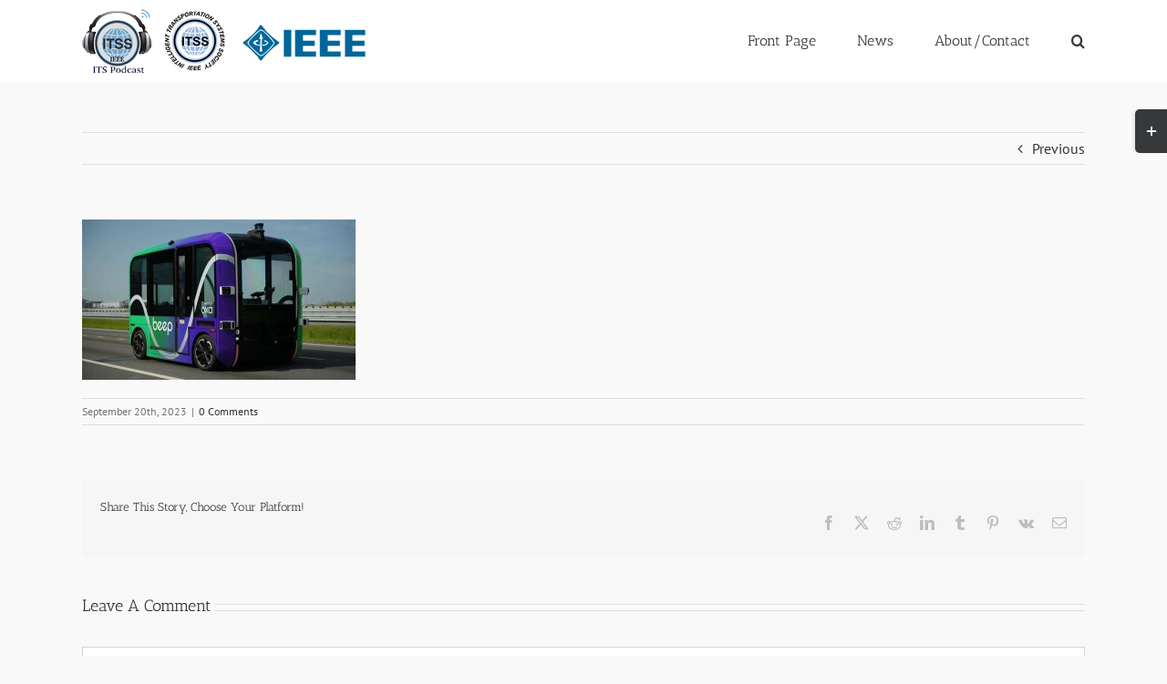

--- FILE ---
content_type: text/html; charset=UTF-8
request_url: https://itspodcast.com/its-podcast-episode-76-virtual-and-remote-control-tower-interview-with-tim-menard-from-lyt/2-3/
body_size: 21255
content:
<!DOCTYPE html>
<html class="avada-html-layout-wide avada-html-header-position-top" lang="en-US" prefix="og: http://ogp.me/ns# fb: http://ogp.me/ns/fb#">
<head>
	<meta http-equiv="X-UA-Compatible" content="IE=edge" />
	<meta http-equiv="Content-Type" content="text/html; charset=utf-8"/>
	<meta name="viewport" content="width=device-width, initial-scale=1" />
	<meta name='robots' content='index, follow, max-image-preview:large, max-snippet:-1, max-video-preview:-1' />

	<!-- This site is optimized with the Yoast SEO plugin v26.8 - https://yoast.com/product/yoast-seo-wordpress/ -->
	<title>- Intelligent Transportation Systems Podcast</title>
	<link rel="canonical" href="https://itspodcast.com/its-podcast-episode-76-virtual-and-remote-control-tower-interview-with-tim-menard-from-lyt/2-3/" />
	<meta property="og:locale" content="en_US" />
	<meta property="og:type" content="article" />
	<meta property="og:title" content="- Intelligent Transportation Systems Podcast" />
	<meta property="og:url" content="https://itspodcast.com/its-podcast-episode-76-virtual-and-remote-control-tower-interview-with-tim-menard-from-lyt/2-3/" />
	<meta property="og:site_name" content="Intelligent Transportation Systems Podcast" />
	<meta property="article:modified_time" content="2023-09-20T15:13:50+00:00" />
	<meta property="og:image" content="https://itspodcast.com/its-podcast-episode-76-virtual-and-remote-control-tower-interview-with-tim-menard-from-lyt/2-3" />
	<meta property="og:image:width" content="1052" />
	<meta property="og:image:height" content="618" />
	<meta property="og:image:type" content="image/jpeg" />
	<meta name="twitter:card" content="summary_large_image" />
	<script type="application/ld+json" class="yoast-schema-graph">{"@context":"https://schema.org","@graph":[{"@type":"WebPage","@id":"https://itspodcast.com/its-podcast-episode-76-virtual-and-remote-control-tower-interview-with-tim-menard-from-lyt/2-3/","url":"https://itspodcast.com/its-podcast-episode-76-virtual-and-remote-control-tower-interview-with-tim-menard-from-lyt/2-3/","name":"- Intelligent Transportation Systems Podcast","isPartOf":{"@id":"https://itspodcast.com/#website"},"primaryImageOfPage":{"@id":"https://itspodcast.com/its-podcast-episode-76-virtual-and-remote-control-tower-interview-with-tim-menard-from-lyt/2-3/#primaryimage"},"image":{"@id":"https://itspodcast.com/its-podcast-episode-76-virtual-and-remote-control-tower-interview-with-tim-menard-from-lyt/2-3/#primaryimage"},"thumbnailUrl":"https://itspodcast.com/wp-content/uploads/2023/09/2.jpg","datePublished":"2023-09-20T15:13:31+00:00","dateModified":"2023-09-20T15:13:50+00:00","breadcrumb":{"@id":"https://itspodcast.com/its-podcast-episode-76-virtual-and-remote-control-tower-interview-with-tim-menard-from-lyt/2-3/#breadcrumb"},"inLanguage":"en-US","potentialAction":[{"@type":"ReadAction","target":["https://itspodcast.com/its-podcast-episode-76-virtual-and-remote-control-tower-interview-with-tim-menard-from-lyt/2-3/"]}]},{"@type":"ImageObject","inLanguage":"en-US","@id":"https://itspodcast.com/its-podcast-episode-76-virtual-and-remote-control-tower-interview-with-tim-menard-from-lyt/2-3/#primaryimage","url":"https://itspodcast.com/wp-content/uploads/2023/09/2.jpg","contentUrl":"https://itspodcast.com/wp-content/uploads/2023/09/2.jpg","width":1052,"height":618},{"@type":"BreadcrumbList","@id":"https://itspodcast.com/its-podcast-episode-76-virtual-and-remote-control-tower-interview-with-tim-menard-from-lyt/2-3/#breadcrumb","itemListElement":[{"@type":"ListItem","position":1,"name":"Home","item":"https://itspodcast.com/"},{"@type":"ListItem","position":2,"name":"ITS Podcast Episode 76: Virtual and Remote Control Tower, interview with Tim Menard from LYT","item":"https://itspodcast.com/its-podcast-episode-76-virtual-and-remote-control-tower-interview-with-tim-menard-from-lyt/"}]},{"@type":"WebSite","@id":"https://itspodcast.com/#website","url":"https://itspodcast.com/","name":"Intelligent Transportation Systems Podcast","description":"An IEEE Intelligent Transportation Systems Society sponsored publication","potentialAction":[{"@type":"SearchAction","target":{"@type":"EntryPoint","urlTemplate":"https://itspodcast.com/?s={search_term_string}"},"query-input":{"@type":"PropertyValueSpecification","valueRequired":true,"valueName":"search_term_string"}}],"inLanguage":"en-US"}]}</script>
	<!-- / Yoast SEO plugin. -->


<link rel='dns-prefetch' href='//www.googletagmanager.com' />
<link rel='dns-prefetch' href='//stats.wp.com' />
<link rel="alternate" type="application/rss+xml" title="Intelligent Transportation Systems Podcast &raquo; Feed" href="https://itspodcast.com/feed/" />
<link rel="alternate" type="application/rss+xml" title="Intelligent Transportation Systems Podcast &raquo; Comments Feed" href="https://itspodcast.com/comments/feed/" />
								<link rel="icon" href="https://itspodcast.com/wp-content/uploads/2017/03/favicon-16x16.png" type="image/png" />
		
		
					<!-- Android Icon -->
						<link rel="icon" sizes="192x192" href="https://itspodcast.com/wp-content/uploads/2017/03/favicon-57x57.png" type="image/png">
		
					<!-- MS Edge Icon -->
						<meta name="msapplication-TileImage" content="https://itspodcast.com/wp-content/uploads/2017/03/favicon-72x72.png" type="image/png">
				<link rel="alternate" type="application/rss+xml" title="Intelligent Transportation Systems Podcast &raquo;  Comments Feed" href="https://itspodcast.com/its-podcast-episode-76-virtual-and-remote-control-tower-interview-with-tim-menard-from-lyt/2-3/feed/" />
<link rel="alternate" title="oEmbed (JSON)" type="application/json+oembed" href="https://itspodcast.com/wp-json/oembed/1.0/embed?url=https%3A%2F%2Fitspodcast.com%2Fits-podcast-episode-76-virtual-and-remote-control-tower-interview-with-tim-menard-from-lyt%2F2-3%2F" />
<link rel="alternate" title="oEmbed (XML)" type="text/xml+oembed" href="https://itspodcast.com/wp-json/oembed/1.0/embed?url=https%3A%2F%2Fitspodcast.com%2Fits-podcast-episode-76-virtual-and-remote-control-tower-interview-with-tim-menard-from-lyt%2F2-3%2F&#038;format=xml" />
				
		<meta property="og:locale" content="en_US"/>
		<meta property="og:type" content="article"/>
		<meta property="og:site_name" content="Intelligent Transportation Systems Podcast"/>
		<meta property="og:title" content="- Intelligent Transportation Systems Podcast"/>
				<meta property="og:url" content="https://itspodcast.com/its-podcast-episode-76-virtual-and-remote-control-tower-interview-with-tim-menard-from-lyt/2-3/"/>
													<meta property="article:modified_time" content="2023-09-20T15:13:50+05:30"/>
											<meta property="og:image" content="https://itspodcast.com/wp-content/uploads/2017/03/Logo-for-website-small.png"/>
		<meta property="og:image:width" content="316"/>
		<meta property="og:image:height" content="70"/>
		<meta property="og:image:type" content="image/png"/>
				<style id='wp-img-auto-sizes-contain-inline-css' type='text/css'>
img:is([sizes=auto i],[sizes^="auto," i]){contain-intrinsic-size:3000px 1500px}
/*# sourceURL=wp-img-auto-sizes-contain-inline-css */
</style>
<link rel='stylesheet' id='wphb-1-css' href='https://itspodcast.com/wp-content/uploads/hummingbird-assets/584621e47f4c68c337cc51d46d34f48f.css' type='text/css' media='all' />
<link rel='stylesheet' id='fusion-dynamic-css-css' href='https://itspodcast.com/wp-content/uploads/fusion-styles/25d527a0c5e6c1a03a4d405f97f8c485.min.css' type='text/css' media='all' />
<script type="text/javascript" src="https://itspodcast.com/wp-content/uploads/hummingbird-assets/01d852cae963df8bcdc33a8648a9df77.js" id="wphb-2-js"></script>

<!-- Google tag (gtag.js) snippet added by Site Kit -->
<!-- Google Analytics snippet added by Site Kit -->
<script type="text/javascript" src="https://www.googletagmanager.com/gtag/js?id=GT-WVCLBPWM" id="google_gtagjs-js" async></script>
<script type="text/javascript" id="google_gtagjs-js-after">
/* <![CDATA[ */
window.dataLayer = window.dataLayer || [];function gtag(){dataLayer.push(arguments);}
gtag("set","linker",{"domains":["itspodcast.com"]});
gtag("js", new Date());
gtag("set", "developer_id.dZTNiMT", true);
gtag("config", "GT-WVCLBPWM");
//# sourceURL=google_gtagjs-js-after
/* ]]> */
</script>
<link rel="https://api.w.org/" href="https://itspodcast.com/wp-json/" /><link rel="alternate" title="JSON" type="application/json" href="https://itspodcast.com/wp-json/wp/v2/media/1971" /><link rel="EditURI" type="application/rsd+xml" title="RSD" href="https://itspodcast.com/xmlrpc.php?rsd" />
<meta name="generator" content="WordPress 6.9" />
<meta name="generator" content="Seriously Simple Podcasting 3.14.1" />
<link rel='shortlink' href='https://itspodcast.com/?p=1971' />
<meta name="generator" content="Site Kit by Google 1.170.0" />
<link rel="alternate" type="application/rss+xml" title="Podcast RSS feed" href="https://itspodcast.com/feed/podcast" />

	<style>img#wpstats{display:none}</style>
		<style type="text/css" id="css-fb-visibility">@media screen and (max-width: 640px){.fusion-no-small-visibility{display:none !important;}body .sm-text-align-center{text-align:center !important;}body .sm-text-align-left{text-align:left !important;}body .sm-text-align-right{text-align:right !important;}body .sm-text-align-justify{text-align:justify !important;}body .sm-flex-align-center{justify-content:center !important;}body .sm-flex-align-flex-start{justify-content:flex-start !important;}body .sm-flex-align-flex-end{justify-content:flex-end !important;}body .sm-mx-auto{margin-left:auto !important;margin-right:auto !important;}body .sm-ml-auto{margin-left:auto !important;}body .sm-mr-auto{margin-right:auto !important;}body .fusion-absolute-position-small{position:absolute;width:100%;}.awb-sticky.awb-sticky-small{ position: sticky; top: var(--awb-sticky-offset,0); }}@media screen and (min-width: 641px) and (max-width: 1024px){.fusion-no-medium-visibility{display:none !important;}body .md-text-align-center{text-align:center !important;}body .md-text-align-left{text-align:left !important;}body .md-text-align-right{text-align:right !important;}body .md-text-align-justify{text-align:justify !important;}body .md-flex-align-center{justify-content:center !important;}body .md-flex-align-flex-start{justify-content:flex-start !important;}body .md-flex-align-flex-end{justify-content:flex-end !important;}body .md-mx-auto{margin-left:auto !important;margin-right:auto !important;}body .md-ml-auto{margin-left:auto !important;}body .md-mr-auto{margin-right:auto !important;}body .fusion-absolute-position-medium{position:absolute;width:100%;}.awb-sticky.awb-sticky-medium{ position: sticky; top: var(--awb-sticky-offset,0); }}@media screen and (min-width: 1025px){.fusion-no-large-visibility{display:none !important;}body .lg-text-align-center{text-align:center !important;}body .lg-text-align-left{text-align:left !important;}body .lg-text-align-right{text-align:right !important;}body .lg-text-align-justify{text-align:justify !important;}body .lg-flex-align-center{justify-content:center !important;}body .lg-flex-align-flex-start{justify-content:flex-start !important;}body .lg-flex-align-flex-end{justify-content:flex-end !important;}body .lg-mx-auto{margin-left:auto !important;margin-right:auto !important;}body .lg-ml-auto{margin-left:auto !important;}body .lg-mr-auto{margin-right:auto !important;}body .fusion-absolute-position-large{position:absolute;width:100%;}.awb-sticky.awb-sticky-large{ position: sticky; top: var(--awb-sticky-offset,0); }}</style>		<script type="text/javascript">
			var doc = document.documentElement;
			doc.setAttribute( 'data-useragent', navigator.userAgent );
		</script>
		
	<meta name="google-site-verification" content="UNQr6MW5JzmQFOKspZiUrZQO6Vb7-CuH4CwJf10ZsLk" /><style id='wp-block-latest-posts-inline-css' type='text/css'>
.wp-block-latest-posts{box-sizing:border-box}.wp-block-latest-posts.alignleft{margin-right:2em}.wp-block-latest-posts.alignright{margin-left:2em}.wp-block-latest-posts.wp-block-latest-posts__list{list-style:none}.wp-block-latest-posts.wp-block-latest-posts__list li{clear:both;overflow-wrap:break-word}.wp-block-latest-posts.is-grid{display:flex;flex-wrap:wrap}.wp-block-latest-posts.is-grid li{margin:0 1.25em 1.25em 0;width:100%}@media (min-width:600px){.wp-block-latest-posts.columns-2 li{width:calc(50% - .625em)}.wp-block-latest-posts.columns-2 li:nth-child(2n){margin-right:0}.wp-block-latest-posts.columns-3 li{width:calc(33.33333% - .83333em)}.wp-block-latest-posts.columns-3 li:nth-child(3n){margin-right:0}.wp-block-latest-posts.columns-4 li{width:calc(25% - .9375em)}.wp-block-latest-posts.columns-4 li:nth-child(4n){margin-right:0}.wp-block-latest-posts.columns-5 li{width:calc(20% - 1em)}.wp-block-latest-posts.columns-5 li:nth-child(5n){margin-right:0}.wp-block-latest-posts.columns-6 li{width:calc(16.66667% - 1.04167em)}.wp-block-latest-posts.columns-6 li:nth-child(6n){margin-right:0}}:root :where(.wp-block-latest-posts.is-grid){padding:0}:root :where(.wp-block-latest-posts.wp-block-latest-posts__list){padding-left:0}.wp-block-latest-posts__post-author,.wp-block-latest-posts__post-date{display:block;font-size:.8125em}.wp-block-latest-posts__post-excerpt,.wp-block-latest-posts__post-full-content{margin-bottom:1em;margin-top:.5em}.wp-block-latest-posts__featured-image a{display:inline-block}.wp-block-latest-posts__featured-image img{height:auto;max-width:100%;width:auto}.wp-block-latest-posts__featured-image.alignleft{float:left;margin-right:1em}.wp-block-latest-posts__featured-image.alignright{float:right;margin-left:1em}.wp-block-latest-posts__featured-image.aligncenter{margin-bottom:1em;text-align:center}
/*# sourceURL=https://itspodcast.com/wp-includes/blocks/latest-posts/style.min.css */
</style>
<style id='global-styles-inline-css' type='text/css'>
:root{--wp--preset--aspect-ratio--square: 1;--wp--preset--aspect-ratio--4-3: 4/3;--wp--preset--aspect-ratio--3-4: 3/4;--wp--preset--aspect-ratio--3-2: 3/2;--wp--preset--aspect-ratio--2-3: 2/3;--wp--preset--aspect-ratio--16-9: 16/9;--wp--preset--aspect-ratio--9-16: 9/16;--wp--preset--color--black: #000000;--wp--preset--color--cyan-bluish-gray: #abb8c3;--wp--preset--color--white: #ffffff;--wp--preset--color--pale-pink: #f78da7;--wp--preset--color--vivid-red: #cf2e2e;--wp--preset--color--luminous-vivid-orange: #ff6900;--wp--preset--color--luminous-vivid-amber: #fcb900;--wp--preset--color--light-green-cyan: #7bdcb5;--wp--preset--color--vivid-green-cyan: #00d084;--wp--preset--color--pale-cyan-blue: #8ed1fc;--wp--preset--color--vivid-cyan-blue: #0693e3;--wp--preset--color--vivid-purple: #9b51e0;--wp--preset--color--awb-color-1: rgba(255,255,255,1);--wp--preset--color--awb-color-2: rgba(246,246,246,1);--wp--preset--color--awb-color-3: rgba(235,234,234,1);--wp--preset--color--awb-color-4: rgba(224,222,222,1);--wp--preset--color--awb-color-5: rgba(116,116,116,1);--wp--preset--color--awb-color-6: rgba(26,128,182,1);--wp--preset--color--awb-color-7: rgba(16,83,120,1);--wp--preset--color--awb-color-8: rgba(51,51,51,1);--wp--preset--color--awb-color-custom-10: rgba(249,249,249,1);--wp--preset--color--awb-color-custom-11: rgba(235,234,234,0.8);--wp--preset--color--awb-color-custom-12: rgba(54,56,57,1);--wp--preset--color--awb-color-custom-13: rgba(90,171,214,1);--wp--preset--color--awb-color-custom-14: rgba(144,201,232,1);--wp--preset--color--awb-color-custom-15: rgba(232,232,232,1);--wp--preset--color--awb-color-custom-16: rgba(190,189,189,1);--wp--preset--color--awb-color-custom-17: rgba(221,221,221,1);--wp--preset--color--awb-color-custom-18: rgba(191,191,191,1);--wp--preset--gradient--vivid-cyan-blue-to-vivid-purple: linear-gradient(135deg,rgb(6,147,227) 0%,rgb(155,81,224) 100%);--wp--preset--gradient--light-green-cyan-to-vivid-green-cyan: linear-gradient(135deg,rgb(122,220,180) 0%,rgb(0,208,130) 100%);--wp--preset--gradient--luminous-vivid-amber-to-luminous-vivid-orange: linear-gradient(135deg,rgb(252,185,0) 0%,rgb(255,105,0) 100%);--wp--preset--gradient--luminous-vivid-orange-to-vivid-red: linear-gradient(135deg,rgb(255,105,0) 0%,rgb(207,46,46) 100%);--wp--preset--gradient--very-light-gray-to-cyan-bluish-gray: linear-gradient(135deg,rgb(238,238,238) 0%,rgb(169,184,195) 100%);--wp--preset--gradient--cool-to-warm-spectrum: linear-gradient(135deg,rgb(74,234,220) 0%,rgb(151,120,209) 20%,rgb(207,42,186) 40%,rgb(238,44,130) 60%,rgb(251,105,98) 80%,rgb(254,248,76) 100%);--wp--preset--gradient--blush-light-purple: linear-gradient(135deg,rgb(255,206,236) 0%,rgb(152,150,240) 100%);--wp--preset--gradient--blush-bordeaux: linear-gradient(135deg,rgb(254,205,165) 0%,rgb(254,45,45) 50%,rgb(107,0,62) 100%);--wp--preset--gradient--luminous-dusk: linear-gradient(135deg,rgb(255,203,112) 0%,rgb(199,81,192) 50%,rgb(65,88,208) 100%);--wp--preset--gradient--pale-ocean: linear-gradient(135deg,rgb(255,245,203) 0%,rgb(182,227,212) 50%,rgb(51,167,181) 100%);--wp--preset--gradient--electric-grass: linear-gradient(135deg,rgb(202,248,128) 0%,rgb(113,206,126) 100%);--wp--preset--gradient--midnight: linear-gradient(135deg,rgb(2,3,129) 0%,rgb(40,116,252) 100%);--wp--preset--font-size--small: 12px;--wp--preset--font-size--medium: 20px;--wp--preset--font-size--large: 24px;--wp--preset--font-size--x-large: 42px;--wp--preset--font-size--normal: 16px;--wp--preset--font-size--xlarge: 32px;--wp--preset--font-size--huge: 48px;--wp--preset--spacing--20: 0.44rem;--wp--preset--spacing--30: 0.67rem;--wp--preset--spacing--40: 1rem;--wp--preset--spacing--50: 1.5rem;--wp--preset--spacing--60: 2.25rem;--wp--preset--spacing--70: 3.38rem;--wp--preset--spacing--80: 5.06rem;--wp--preset--shadow--natural: 6px 6px 9px rgba(0, 0, 0, 0.2);--wp--preset--shadow--deep: 12px 12px 50px rgba(0, 0, 0, 0.4);--wp--preset--shadow--sharp: 6px 6px 0px rgba(0, 0, 0, 0.2);--wp--preset--shadow--outlined: 6px 6px 0px -3px rgb(255, 255, 255), 6px 6px rgb(0, 0, 0);--wp--preset--shadow--crisp: 6px 6px 0px rgb(0, 0, 0);}:where(.is-layout-flex){gap: 0.5em;}:where(.is-layout-grid){gap: 0.5em;}body .is-layout-flex{display: flex;}.is-layout-flex{flex-wrap: wrap;align-items: center;}.is-layout-flex > :is(*, div){margin: 0;}body .is-layout-grid{display: grid;}.is-layout-grid > :is(*, div){margin: 0;}:where(.wp-block-columns.is-layout-flex){gap: 2em;}:where(.wp-block-columns.is-layout-grid){gap: 2em;}:where(.wp-block-post-template.is-layout-flex){gap: 1.25em;}:where(.wp-block-post-template.is-layout-grid){gap: 1.25em;}.has-black-color{color: var(--wp--preset--color--black) !important;}.has-cyan-bluish-gray-color{color: var(--wp--preset--color--cyan-bluish-gray) !important;}.has-white-color{color: var(--wp--preset--color--white) !important;}.has-pale-pink-color{color: var(--wp--preset--color--pale-pink) !important;}.has-vivid-red-color{color: var(--wp--preset--color--vivid-red) !important;}.has-luminous-vivid-orange-color{color: var(--wp--preset--color--luminous-vivid-orange) !important;}.has-luminous-vivid-amber-color{color: var(--wp--preset--color--luminous-vivid-amber) !important;}.has-light-green-cyan-color{color: var(--wp--preset--color--light-green-cyan) !important;}.has-vivid-green-cyan-color{color: var(--wp--preset--color--vivid-green-cyan) !important;}.has-pale-cyan-blue-color{color: var(--wp--preset--color--pale-cyan-blue) !important;}.has-vivid-cyan-blue-color{color: var(--wp--preset--color--vivid-cyan-blue) !important;}.has-vivid-purple-color{color: var(--wp--preset--color--vivid-purple) !important;}.has-black-background-color{background-color: var(--wp--preset--color--black) !important;}.has-cyan-bluish-gray-background-color{background-color: var(--wp--preset--color--cyan-bluish-gray) !important;}.has-white-background-color{background-color: var(--wp--preset--color--white) !important;}.has-pale-pink-background-color{background-color: var(--wp--preset--color--pale-pink) !important;}.has-vivid-red-background-color{background-color: var(--wp--preset--color--vivid-red) !important;}.has-luminous-vivid-orange-background-color{background-color: var(--wp--preset--color--luminous-vivid-orange) !important;}.has-luminous-vivid-amber-background-color{background-color: var(--wp--preset--color--luminous-vivid-amber) !important;}.has-light-green-cyan-background-color{background-color: var(--wp--preset--color--light-green-cyan) !important;}.has-vivid-green-cyan-background-color{background-color: var(--wp--preset--color--vivid-green-cyan) !important;}.has-pale-cyan-blue-background-color{background-color: var(--wp--preset--color--pale-cyan-blue) !important;}.has-vivid-cyan-blue-background-color{background-color: var(--wp--preset--color--vivid-cyan-blue) !important;}.has-vivid-purple-background-color{background-color: var(--wp--preset--color--vivid-purple) !important;}.has-black-border-color{border-color: var(--wp--preset--color--black) !important;}.has-cyan-bluish-gray-border-color{border-color: var(--wp--preset--color--cyan-bluish-gray) !important;}.has-white-border-color{border-color: var(--wp--preset--color--white) !important;}.has-pale-pink-border-color{border-color: var(--wp--preset--color--pale-pink) !important;}.has-vivid-red-border-color{border-color: var(--wp--preset--color--vivid-red) !important;}.has-luminous-vivid-orange-border-color{border-color: var(--wp--preset--color--luminous-vivid-orange) !important;}.has-luminous-vivid-amber-border-color{border-color: var(--wp--preset--color--luminous-vivid-amber) !important;}.has-light-green-cyan-border-color{border-color: var(--wp--preset--color--light-green-cyan) !important;}.has-vivid-green-cyan-border-color{border-color: var(--wp--preset--color--vivid-green-cyan) !important;}.has-pale-cyan-blue-border-color{border-color: var(--wp--preset--color--pale-cyan-blue) !important;}.has-vivid-cyan-blue-border-color{border-color: var(--wp--preset--color--vivid-cyan-blue) !important;}.has-vivid-purple-border-color{border-color: var(--wp--preset--color--vivid-purple) !important;}.has-vivid-cyan-blue-to-vivid-purple-gradient-background{background: var(--wp--preset--gradient--vivid-cyan-blue-to-vivid-purple) !important;}.has-light-green-cyan-to-vivid-green-cyan-gradient-background{background: var(--wp--preset--gradient--light-green-cyan-to-vivid-green-cyan) !important;}.has-luminous-vivid-amber-to-luminous-vivid-orange-gradient-background{background: var(--wp--preset--gradient--luminous-vivid-amber-to-luminous-vivid-orange) !important;}.has-luminous-vivid-orange-to-vivid-red-gradient-background{background: var(--wp--preset--gradient--luminous-vivid-orange-to-vivid-red) !important;}.has-very-light-gray-to-cyan-bluish-gray-gradient-background{background: var(--wp--preset--gradient--very-light-gray-to-cyan-bluish-gray) !important;}.has-cool-to-warm-spectrum-gradient-background{background: var(--wp--preset--gradient--cool-to-warm-spectrum) !important;}.has-blush-light-purple-gradient-background{background: var(--wp--preset--gradient--blush-light-purple) !important;}.has-blush-bordeaux-gradient-background{background: var(--wp--preset--gradient--blush-bordeaux) !important;}.has-luminous-dusk-gradient-background{background: var(--wp--preset--gradient--luminous-dusk) !important;}.has-pale-ocean-gradient-background{background: var(--wp--preset--gradient--pale-ocean) !important;}.has-electric-grass-gradient-background{background: var(--wp--preset--gradient--electric-grass) !important;}.has-midnight-gradient-background{background: var(--wp--preset--gradient--midnight) !important;}.has-small-font-size{font-size: var(--wp--preset--font-size--small) !important;}.has-medium-font-size{font-size: var(--wp--preset--font-size--medium) !important;}.has-large-font-size{font-size: var(--wp--preset--font-size--large) !important;}.has-x-large-font-size{font-size: var(--wp--preset--font-size--x-large) !important;}
/*# sourceURL=global-styles-inline-css */
</style>
<link rel='stylesheet' id='ssp-castos-player-css' href='https://itspodcast.com/wp-content/plugins/seriously-simple-podcasting/assets/css/castos-player.min.css' type='text/css' media='all' />
<style id='wp-block-library-inline-css' type='text/css'>
:root{--wp-block-synced-color:#7a00df;--wp-block-synced-color--rgb:122,0,223;--wp-bound-block-color:var(--wp-block-synced-color);--wp-editor-canvas-background:#ddd;--wp-admin-theme-color:#007cba;--wp-admin-theme-color--rgb:0,124,186;--wp-admin-theme-color-darker-10:#006ba1;--wp-admin-theme-color-darker-10--rgb:0,107,160.5;--wp-admin-theme-color-darker-20:#005a87;--wp-admin-theme-color-darker-20--rgb:0,90,135;--wp-admin-border-width-focus:2px}@media (min-resolution:192dpi){:root{--wp-admin-border-width-focus:1.5px}}.wp-element-button{cursor:pointer}:root .has-very-light-gray-background-color{background-color:#eee}:root .has-very-dark-gray-background-color{background-color:#313131}:root .has-very-light-gray-color{color:#eee}:root .has-very-dark-gray-color{color:#313131}:root .has-vivid-green-cyan-to-vivid-cyan-blue-gradient-background{background:linear-gradient(135deg,#00d084,#0693e3)}:root .has-purple-crush-gradient-background{background:linear-gradient(135deg,#34e2e4,#4721fb 50%,#ab1dfe)}:root .has-hazy-dawn-gradient-background{background:linear-gradient(135deg,#faaca8,#dad0ec)}:root .has-subdued-olive-gradient-background{background:linear-gradient(135deg,#fafae1,#67a671)}:root .has-atomic-cream-gradient-background{background:linear-gradient(135deg,#fdd79a,#004a59)}:root .has-nightshade-gradient-background{background:linear-gradient(135deg,#330968,#31cdcf)}:root .has-midnight-gradient-background{background:linear-gradient(135deg,#020381,#2874fc)}:root{--wp--preset--font-size--normal:16px;--wp--preset--font-size--huge:42px}.has-regular-font-size{font-size:1em}.has-larger-font-size{font-size:2.625em}.has-normal-font-size{font-size:var(--wp--preset--font-size--normal)}.has-huge-font-size{font-size:var(--wp--preset--font-size--huge)}.has-text-align-center{text-align:center}.has-text-align-left{text-align:left}.has-text-align-right{text-align:right}.has-fit-text{white-space:nowrap!important}#end-resizable-editor-section{display:none}.aligncenter{clear:both}.items-justified-left{justify-content:flex-start}.items-justified-center{justify-content:center}.items-justified-right{justify-content:flex-end}.items-justified-space-between{justify-content:space-between}.screen-reader-text{border:0;clip-path:inset(50%);height:1px;margin:-1px;overflow:hidden;padding:0;position:absolute;width:1px;word-wrap:normal!important}.screen-reader-text:focus{background-color:#ddd;clip-path:none;color:#444;display:block;font-size:1em;height:auto;left:5px;line-height:normal;padding:15px 23px 14px;text-decoration:none;top:5px;width:auto;z-index:100000}html :where(.has-border-color){border-style:solid}html :where([style*=border-top-color]){border-top-style:solid}html :where([style*=border-right-color]){border-right-style:solid}html :where([style*=border-bottom-color]){border-bottom-style:solid}html :where([style*=border-left-color]){border-left-style:solid}html :where([style*=border-width]){border-style:solid}html :where([style*=border-top-width]){border-top-style:solid}html :where([style*=border-right-width]){border-right-style:solid}html :where([style*=border-bottom-width]){border-bottom-style:solid}html :where([style*=border-left-width]){border-left-style:solid}html :where(img[class*=wp-image-]){height:auto;max-width:100%}:where(figure){margin:0 0 1em}html :where(.is-position-sticky){--wp-admin--admin-bar--position-offset:var(--wp-admin--admin-bar--height,0px)}@media screen and (max-width:600px){html :where(.is-position-sticky){--wp-admin--admin-bar--position-offset:0px}}
/*wp_block_styles_on_demand_placeholder:6971d65fdcc1b*/
/*# sourceURL=wp-block-library-inline-css */
</style>
<style id='wp-block-library-theme-inline-css' type='text/css'>
.wp-block-audio :where(figcaption){color:#555;font-size:13px;text-align:center}.is-dark-theme .wp-block-audio :where(figcaption){color:#ffffffa6}.wp-block-audio{margin:0 0 1em}.wp-block-code{border:1px solid #ccc;border-radius:4px;font-family:Menlo,Consolas,monaco,monospace;padding:.8em 1em}.wp-block-embed :where(figcaption){color:#555;font-size:13px;text-align:center}.is-dark-theme .wp-block-embed :where(figcaption){color:#ffffffa6}.wp-block-embed{margin:0 0 1em}.blocks-gallery-caption{color:#555;font-size:13px;text-align:center}.is-dark-theme .blocks-gallery-caption{color:#ffffffa6}:root :where(.wp-block-image figcaption){color:#555;font-size:13px;text-align:center}.is-dark-theme :root :where(.wp-block-image figcaption){color:#ffffffa6}.wp-block-image{margin:0 0 1em}.wp-block-pullquote{border-bottom:4px solid;border-top:4px solid;color:currentColor;margin-bottom:1.75em}.wp-block-pullquote :where(cite),.wp-block-pullquote :where(footer),.wp-block-pullquote__citation{color:currentColor;font-size:.8125em;font-style:normal;text-transform:uppercase}.wp-block-quote{border-left:.25em solid;margin:0 0 1.75em;padding-left:1em}.wp-block-quote cite,.wp-block-quote footer{color:currentColor;font-size:.8125em;font-style:normal;position:relative}.wp-block-quote:where(.has-text-align-right){border-left:none;border-right:.25em solid;padding-left:0;padding-right:1em}.wp-block-quote:where(.has-text-align-center){border:none;padding-left:0}.wp-block-quote.is-large,.wp-block-quote.is-style-large,.wp-block-quote:where(.is-style-plain){border:none}.wp-block-search .wp-block-search__label{font-weight:700}.wp-block-search__button{border:1px solid #ccc;padding:.375em .625em}:where(.wp-block-group.has-background){padding:1.25em 2.375em}.wp-block-separator.has-css-opacity{opacity:.4}.wp-block-separator{border:none;border-bottom:2px solid;margin-left:auto;margin-right:auto}.wp-block-separator.has-alpha-channel-opacity{opacity:1}.wp-block-separator:not(.is-style-wide):not(.is-style-dots){width:100px}.wp-block-separator.has-background:not(.is-style-dots){border-bottom:none;height:1px}.wp-block-separator.has-background:not(.is-style-wide):not(.is-style-dots){height:2px}.wp-block-table{margin:0 0 1em}.wp-block-table td,.wp-block-table th{word-break:normal}.wp-block-table :where(figcaption){color:#555;font-size:13px;text-align:center}.is-dark-theme .wp-block-table :where(figcaption){color:#ffffffa6}.wp-block-video :where(figcaption){color:#555;font-size:13px;text-align:center}.is-dark-theme .wp-block-video :where(figcaption){color:#ffffffa6}.wp-block-video{margin:0 0 1em}:root :where(.wp-block-template-part.has-background){margin-bottom:0;margin-top:0;padding:1.25em 2.375em}
/*# sourceURL=/wp-includes/css/dist/block-library/theme.min.css */
</style>
<style id='classic-theme-styles-inline-css' type='text/css'>
/*! This file is auto-generated */
.wp-block-button__link{color:#fff;background-color:#32373c;border-radius:9999px;box-shadow:none;text-decoration:none;padding:calc(.667em + 2px) calc(1.333em + 2px);font-size:1.125em}.wp-block-file__button{background:#32373c;color:#fff;text-decoration:none}
/*# sourceURL=/wp-includes/css/classic-themes.min.css */
</style>
</head>

<body class="attachment wp-singular attachment-template-default single single-attachment postid-1971 attachmentid-1971 attachment-jpeg wp-theme-Avada fusion-image-hovers fusion-pagination-sizing fusion-button_type-flat fusion-button_span-no fusion-button_gradient-linear avada-image-rollover-circle-yes avada-image-rollover-yes avada-image-rollover-direction-left fusion-has-button-gradient fusion-body ltr fusion-sticky-header no-tablet-sticky-header no-mobile-sticky-header no-mobile-slidingbar no-mobile-totop fusion-disable-outline fusion-sub-menu-fade mobile-logo-pos-left layout-wide-mode avada-has-boxed-modal-shadow-none layout-scroll-offset-full avada-has-zero-margin-offset-top fusion-top-header menu-text-align-center mobile-menu-design-modern fusion-show-pagination-text fusion-header-layout-v1 avada-responsive avada-footer-fx-none avada-menu-highlight-style-bar fusion-search-form-classic fusion-main-menu-search-overlay fusion-avatar-square avada-sticky-shrinkage avada-dropdown-styles avada-blog-layout-grid avada-blog-archive-layout-large avada-header-shadow-no avada-menu-icon-position-left avada-has-megamenu-shadow avada-has-mainmenu-dropdown-divider avada-has-main-nav-search-icon avada-has-breadcrumb-mobile-hidden avada-has-titlebar-hide avada-has-slidingbar-widgets avada-has-slidingbar-position-right avada-slidingbar-toggle-style-rectangle avada-has-pagination-padding avada-flyout-menu-direction-fade avada-ec-views-v1" data-awb-post-id="1971">
		<a class="skip-link screen-reader-text" href="#content">Skip to content</a>

	<div id="boxed-wrapper">
		
		<div id="wrapper" class="fusion-wrapper">
			<div id="home" style="position:relative;top:-1px;"></div>
							
					
			<header class="fusion-header-wrapper">
				<div class="fusion-header-v1 fusion-logo-alignment fusion-logo-left fusion-sticky-menu- fusion-sticky-logo- fusion-mobile-logo-  fusion-mobile-menu-design-modern">
					<div class="fusion-header-sticky-height"></div>
<div class="fusion-header">
	<div class="fusion-row">
					<div class="fusion-logo" data-margin-top="10px" data-margin-bottom="10px" data-margin-left="0px" data-margin-right="0px">
			<a class="fusion-logo-link"  href="https://itspodcast.com/" >

						<!-- standard logo -->
			<img src="https://itspodcast.com/wp-content/uploads/2017/03/Logo-for-website-small.png" srcset="https://itspodcast.com/wp-content/uploads/2017/03/Logo-for-website-small.png 1x" width="316" height="70" alt="Intelligent Transportation Systems Podcast Logo" data-retina_logo_url="" class="fusion-standard-logo" />

			
					</a>
		</div>		<nav class="fusion-main-menu" aria-label="Main Menu"><div class="fusion-overlay-search">		<form role="search" class="searchform fusion-search-form  fusion-search-form-classic" method="get" action="https://itspodcast.com/">
			<div class="fusion-search-form-content">

				
				<div class="fusion-search-field search-field">
					<label><span class="screen-reader-text">Search for:</span>
													<input type="search" value="" name="s" class="s" placeholder="Search..." required aria-required="true" aria-label="Search..."/>
											</label>
				</div>
				<div class="fusion-search-button search-button">
					<input type="submit" class="fusion-search-submit searchsubmit" aria-label="Search" value="&#xf002;" />
									</div>

				
			</div>


			
		</form>
		<div class="fusion-search-spacer"></div><a href="#" role="button" aria-label="Close Search" class="fusion-close-search"></a></div><ul id="menu-main-menu" class="fusion-menu"><li  id="menu-item-184"  class="menu-item menu-item-type-post_type menu-item-object-page menu-item-184"  data-item-id="184"><a  href="https://itspodcast.com/its-podcast-front-page/" class="fusion-bar-highlight"><span class="menu-text">Front Page</span></a></li><li  id="menu-item-1962"  class="menu-item menu-item-type-post_type menu-item-object-page menu-item-1962"  data-item-id="1962"><a  href="https://itspodcast.com/news/" class="fusion-bar-highlight"><span class="menu-text">News</span></a></li><li  id="menu-item-185"  class="menu-item menu-item-type-post_type menu-item-object-page menu-item-185"  data-item-id="185"><a  href="https://itspodcast.com/about/" class="fusion-bar-highlight"><span class="menu-text">About/Contact</span></a></li><li class="fusion-custom-menu-item fusion-main-menu-search fusion-search-overlay"><a class="fusion-main-menu-icon fusion-bar-highlight" href="#" aria-label="Search" data-title="Search" title="Search" role="button" aria-expanded="false"></a></li></ul></nav>	<div class="fusion-mobile-menu-icons">
							<a href="#" class="fusion-icon awb-icon-bars" aria-label="Toggle mobile menu" aria-expanded="false"></a>
		
		
		
			</div>

<nav class="fusion-mobile-nav-holder fusion-mobile-menu-text-align-left" aria-label="Main Menu Mobile"></nav>

					</div>
</div>
				</div>
				<div class="fusion-clearfix"></div>
			</header>
								
							<div id="sliders-container" class="fusion-slider-visibility">
					</div>
				
					
							
			
						<main id="main" class="clearfix ">
				<div class="fusion-row" style="">

<section id="content" style="width: 100%;">
			<div class="single-navigation clearfix">
			<a href="https://itspodcast.com/its-podcast-episode-76-virtual-and-remote-control-tower-interview-with-tim-menard-from-lyt/" rel="prev">Previous</a>					</div>
	
					<article id="post-1971" class="post post-1971 attachment type-attachment status-inherit hentry">
																		<h1 class="entry-title fusion-post-title"></h1>							
									
						<div class="post-content">
				<p class="attachment"><a data-rel="iLightbox[postimages]" data-title="" data-caption="" href='https://itspodcast.com/wp-content/uploads/2023/09/2.jpg'><img fetchpriority="high" decoding="async" width="300" height="176" src="https://itspodcast.com/wp-content/uploads/2023/09/2-300x176.jpg" class="attachment-medium size-medium lazyload" alt="" srcset="data:image/svg+xml,%3Csvg%20xmlns%3D%27http%3A%2F%2Fwww.w3.org%2F2000%2Fsvg%27%20width%3D%271052%27%20height%3D%27618%27%20viewBox%3D%270%200%201052%20618%27%3E%3Crect%20width%3D%271052%27%20height%3D%27618%27%20fill-opacity%3D%220%22%2F%3E%3C%2Fsvg%3E" data-orig-src="https://itspodcast.com/wp-content/uploads/2023/09/2-300x176.jpg" data-srcset="https://itspodcast.com/wp-content/uploads/2023/09/2-200x117.jpg 200w, https://itspodcast.com/wp-content/uploads/2023/09/2-300x176.jpg 300w, https://itspodcast.com/wp-content/uploads/2023/09/2-400x235.jpg 400w, https://itspodcast.com/wp-content/uploads/2023/09/2-560x329.jpg 560w, https://itspodcast.com/wp-content/uploads/2023/09/2-600x352.jpg 600w, https://itspodcast.com/wp-content/uploads/2023/09/2-768x451.jpg 768w, https://itspodcast.com/wp-content/uploads/2023/09/2-800x470.jpg 800w, https://itspodcast.com/wp-content/uploads/2023/09/2-1024x602.jpg 1024w, https://itspodcast.com/wp-content/uploads/2023/09/2.jpg 1052w" data-sizes="auto" /></a></p>
							</div>

												<div class="fusion-meta-info"><div class="fusion-meta-info-wrapper"><span class="vcard rich-snippet-hidden"><span class="fn"><a href="https://itspodcast.com/author/ravet007/" title="Posts by ravet007" rel="author">ravet007</a></span></span><span class="updated rich-snippet-hidden">2023-09-20T20:43:50+05:30</span><span>September 20th, 2023</span><span class="fusion-inline-sep">|</span><span class="fusion-comments"><a href="https://itspodcast.com/its-podcast-episode-76-virtual-and-remote-control-tower-interview-with-tim-menard-from-lyt/2-3/#respond">0 Comments</a></span></div></div>													<div class="fusion-sharing-box fusion-theme-sharing-box fusion-single-sharing-box">
		<h4>Share This Story, Choose Your Platform!</h4>
		<div class="fusion-social-networks"><div class="fusion-social-networks-wrapper"><a  class="fusion-social-network-icon fusion-tooltip fusion-facebook awb-icon-facebook" style="color:var(--sharing_social_links_icon_color);" data-placement="top" data-title="Facebook" data-toggle="tooltip" title="Facebook" href="https://www.facebook.com/sharer.php?u=https%3A%2F%2Fitspodcast.com%2Fits-podcast-episode-76-virtual-and-remote-control-tower-interview-with-tim-menard-from-lyt%2F2-3%2F&amp;t=" target="_blank" rel="noreferrer"><span class="screen-reader-text">Facebook</span></a><a  class="fusion-social-network-icon fusion-tooltip fusion-twitter awb-icon-twitter" style="color:var(--sharing_social_links_icon_color);" data-placement="top" data-title="X" data-toggle="tooltip" title="X" href="https://x.com/intent/post?url=https%3A%2F%2Fitspodcast.com%2Fits-podcast-episode-76-virtual-and-remote-control-tower-interview-with-tim-menard-from-lyt%2F2-3%2F&amp;text=" target="_blank" rel="noopener noreferrer"><span class="screen-reader-text">X</span></a><a  class="fusion-social-network-icon fusion-tooltip fusion-reddit awb-icon-reddit" style="color:var(--sharing_social_links_icon_color);" data-placement="top" data-title="Reddit" data-toggle="tooltip" title="Reddit" href="https://reddit.com/submit?url=https://itspodcast.com/its-podcast-episode-76-virtual-and-remote-control-tower-interview-with-tim-menard-from-lyt/2-3/&amp;title=" target="_blank" rel="noopener noreferrer"><span class="screen-reader-text">Reddit</span></a><a  class="fusion-social-network-icon fusion-tooltip fusion-linkedin awb-icon-linkedin" style="color:var(--sharing_social_links_icon_color);" data-placement="top" data-title="LinkedIn" data-toggle="tooltip" title="LinkedIn" href="https://www.linkedin.com/shareArticle?mini=true&amp;url=https%3A%2F%2Fitspodcast.com%2Fits-podcast-episode-76-virtual-and-remote-control-tower-interview-with-tim-menard-from-lyt%2F2-3%2F&amp;title=&amp;summary=" target="_blank" rel="noopener noreferrer"><span class="screen-reader-text">LinkedIn</span></a><a  class="fusion-social-network-icon fusion-tooltip fusion-tumblr awb-icon-tumblr" style="color:var(--sharing_social_links_icon_color);" data-placement="top" data-title="Tumblr" data-toggle="tooltip" title="Tumblr" href="https://www.tumblr.com/share/link?url=https%3A%2F%2Fitspodcast.com%2Fits-podcast-episode-76-virtual-and-remote-control-tower-interview-with-tim-menard-from-lyt%2F2-3%2F&amp;name=&amp;description=" target="_blank" rel="noopener noreferrer"><span class="screen-reader-text">Tumblr</span></a><a  class="fusion-social-network-icon fusion-tooltip fusion-pinterest awb-icon-pinterest" style="color:var(--sharing_social_links_icon_color);" data-placement="top" data-title="Pinterest" data-toggle="tooltip" title="Pinterest" href="https://pinterest.com/pin/create/button/?url=https%3A%2F%2Fitspodcast.com%2Fits-podcast-episode-76-virtual-and-remote-control-tower-interview-with-tim-menard-from-lyt%2F2-3%2F&amp;description=&amp;media=https%3A%2F%2Fitspodcast.com%2Fwp-content%2Fuploads%2F2023%2F09%2F2.jpg" target="_blank" rel="noopener noreferrer"><span class="screen-reader-text">Pinterest</span></a><a  class="fusion-social-network-icon fusion-tooltip fusion-vk awb-icon-vk" style="color:var(--sharing_social_links_icon_color);" data-placement="top" data-title="Vk" data-toggle="tooltip" title="Vk" href="https://vk.com/share.php?url=https%3A%2F%2Fitspodcast.com%2Fits-podcast-episode-76-virtual-and-remote-control-tower-interview-with-tim-menard-from-lyt%2F2-3%2F&amp;title=&amp;description=" target="_blank" rel="noopener noreferrer"><span class="screen-reader-text">Vk</span></a><a class="fusion-social-network-icon fusion-tooltip fusion-mail awb-icon-mail fusion-last-social-icon" style="color:var(--sharing_social_links_icon_color);" data-placement="top" data-title="Email" data-toggle="tooltip" title="Email" href="/cdn-cgi/l/email-protection#[base64]" target="_self" rel="noopener noreferrer"><span class="screen-reader-text">Email</span></a><div class="fusion-clearfix"></div></div></div>	</div>
													
													


		<div id="respond" class="comment-respond">
		<h2 id="reply-title" class="comment-reply-title">Leave A Comment <small><a rel="nofollow" id="cancel-comment-reply-link" href="/its-podcast-episode-76-virtual-and-remote-control-tower-interview-with-tim-menard-from-lyt/2-3/#respond" style="display:none;">Cancel reply</a></small></h2><form action="https://itspodcast.com/wp-comments-post.php" method="post" id="commentform" class="comment-form"><div id="comment-textarea"><label class="screen-reader-text" for="comment">Comment</label><textarea name="comment" id="comment" cols="45" rows="8" aria-required="true" required="required" tabindex="0" class="textarea-comment" placeholder="Comment..."></textarea></div><div id="comment-input"><input id="author" name="author" type="text" value="" placeholder="Name (required)" size="30" aria-required="true" required="required" aria-label="Name (required)"/>
<input id="email" name="email" type="email" value="" placeholder="Email (required)" size="30"  aria-required="true" required="required" aria-label="Email (required)"/>
<input id="url" name="url" type="url" value="" placeholder="Website" size="30" aria-label="URL" /></div>
<p class="comment-form-cookies-consent"><input id="wp-comment-cookies-consent" name="wp-comment-cookies-consent" type="checkbox" value="yes" /><label for="wp-comment-cookies-consent">Save my name, email, and website in this browser for the next time I comment.</label></p>
<p class="form-submit"><input name="submit" type="submit" id="comment-submit" class="fusion-button fusion-button-default fusion-button-default-size" value="Post Comment" /> <input type='hidden' name='comment_post_ID' value='1971' id='comment_post_ID' />
<input type='hidden' name='comment_parent' id='comment_parent' value='0' />
</p><p style="display: none;"><input type="hidden" id="akismet_comment_nonce" name="akismet_comment_nonce" value="b9689b0915" /></p><p style="display: none !important;" class="akismet-fields-container" data-prefix="ak_"><label>&#916;<textarea name="ak_hp_textarea" cols="45" rows="8" maxlength="100"></textarea></label><input type="hidden" id="ak_js_1" name="ak_js" value="224"/><script data-cfasync="false" src="/cdn-cgi/scripts/5c5dd728/cloudflare-static/email-decode.min.js"></script><script>document.getElementById( "ak_js_1" ).setAttribute( "value", ( new Date() ).getTime() );</script></p></form>	</div><!-- #respond -->
														</article>
	</section>
						
					</div>  <!-- fusion-row -->
				</main>  <!-- #main -->
				
				
								
					
		<div class="fusion-footer">
					
	<footer class="fusion-footer-widget-area fusion-widget-area">
		<div class="fusion-row">
			<div class="fusion-columns fusion-columns-3 fusion-widget-area">
				
																									<div class="fusion-column col-lg-4 col-md-4 col-sm-4">
							<section id="block-5" class="fusion-footer-widget-column widget widget_block widget_recent_entries"><ul class="wp-block-latest-posts__list wp-block-latest-posts"><li><a class="wp-block-latest-posts__post-title" href="https://itspodcast.com/its-podcast-episode-84-cybersecurity-in-intelligent-transportation/">ITS Podcast Episode 84: Cybersecurity in Intelligent Transportation</a></li>
<li><a class="wp-block-latest-posts__post-title" href="https://itspodcast.com/its-podcast-episode-83-sensors-and-intelligent-vehicles-a-talk-with-professor-valentina-donzella/">ITS Podcast Episode 83: Sensors and Intelligent Vehicles, a talk with Professor Valentina Donzella</a></li>
<li><a class="wp-block-latest-posts__post-title" href="https://itspodcast.com/its-podcast-episode-82-intelligent-transportation-system-society-and-activities-in-africa/">ITS Podcast Episode 82: Intelligent Transportation System Society and Activities in Africa</a></li>
</ul><div style="clear:both;"></div></section>																					</div>
																										<div class="fusion-column col-lg-4 col-md-4 col-sm-4">
							<section id="social_links-widget-2" class="fusion-footer-widget-column widget social_links"><h4 class="widget-title">Get Social</h4>
		<div class="fusion-social-networks">

			<div class="fusion-social-networks-wrapper">
																												
						
																																			<a class="fusion-social-network-icon fusion-tooltip fusion-facebook awb-icon-facebook" href="https://www.facebook.com/Intelligent-Transportation-Systems-431180507236519/" data-placement="top" data-title="Facebook" data-toggle="tooltip" data-original-title="" title="Facebook" aria-label="Facebook" rel="noopener noreferrer" target="_self" style="font-size:16px;color:#bebdbd;"></a>
											
										
																				
						
																																			<a class="fusion-social-network-icon fusion-tooltip fusion-twitter awb-icon-twitter" href="https://twitter.com/ITSPodcast" data-placement="top" data-title="Twitter" data-toggle="tooltip" data-original-title="" title="Twitter" aria-label="Twitter" rel="noopener noreferrer" target="_self" style="font-size:16px;color:#bebdbd;"></a>
											
										
																				
						
																																			<a class="fusion-social-network-icon fusion-tooltip fusion-youtube awb-icon-youtube" href="https://www.youtube.com/channel/UCJaATtDX2XjX2cR13cYTltQ"  data-placement="top" data-title="Youtube" data-toggle="tooltip" data-original-title=""  title="YouTube" aria-label="YouTube" rel="noopener noreferrer" target="_self" style="font-size:16px;color:#bebdbd;"></a>
											
										
																																																
						
																																			<a class="fusion-social-network-icon fusion-tooltip fusion-mail awb-icon-mail" href="/cdn-cgi/l/email-protection#adc48b8e9c9c9b96de8b8e9c9c9896dd8b8e9c9c9c96c9ce8b8e9d949a96de8b8e9c9c9b968b8e9d9b99968b8e9c9d9e96c0cc8b8e9c9d9896c183cec28b8e9c9d9496" data-placement="top" data-title="Mail" data-toggle="tooltip" data-original-title="" title="Mail" aria-label="Mail" rel="noopener noreferrer" target="_self" style="font-size:16px;color:#bebdbd;"></a>
											
										
				
			</div>
		</div>

		<div style="clear:both;"></div></section>																					</div>
																										<div class="fusion-column fusion-column-last col-lg-4 col-md-4 col-sm-4">
							<section id="mc4wp_form_widget-7" class="fusion-footer-widget-column widget widget_mc4wp_form_widget" style="border-style: solid;border-color:transparent;border-width:0px;"><script data-cfasync="false" src="/cdn-cgi/scripts/5c5dd728/cloudflare-static/email-decode.min.js"></script><script>(function() {
	window.mc4wp = window.mc4wp || {
		listeners: [],
		forms: {
			on: function(evt, cb) {
				window.mc4wp.listeners.push(
					{
						event   : evt,
						callback: cb
					}
				);
			}
		}
	}
})();
</script><!-- Mailchimp for WordPress v4.11.1 - https://wordpress.org/plugins/mailchimp-for-wp/ --><form id="mc4wp-form-1" class="mc4wp-form mc4wp-form-1733" method="post" data-id="1733" data-name="Newsletter" ><div class="mc4wp-form-fields"><p>
	<label>Subscribe to our Newsletter: 
		<input type="email" name="EMAIL" placeholder="Your email address" required />
</label>
</p>

<p>
	<input type="submit" value="Sign up" />
</p></div><label style="display: none !important;">Leave this field empty if you're human: <input type="text" name="_mc4wp_honeypot" value="" tabindex="-1" autocomplete="off" /></label><input type="hidden" name="_mc4wp_timestamp" value="1769068127" /><input type="hidden" name="_mc4wp_form_id" value="1733" /><input type="hidden" name="_mc4wp_form_element_id" value="mc4wp-form-1" /><div class="mc4wp-response"></div></form><!-- / Mailchimp for WordPress Plugin --><div style="clear:both;"></div></section>																					</div>
																																				
				<div class="fusion-clearfix"></div>
			</div> <!-- fusion-columns -->
		</div> <!-- fusion-row -->
	</footer> <!-- fusion-footer-widget-area -->

	
	<footer id="footer" class="fusion-footer-copyright-area">
		<div class="fusion-row">
			<div class="fusion-copyright-content">

				<div class="fusion-copyright-notice">
		<div>
		Copyright 2025 ITS Podcast IEEE | All Rights Reserved	</div>
</div>
<div class="fusion-social-links-footer">
	<div class="fusion-social-networks"><div class="fusion-social-networks-wrapper"><a  class="fusion-social-network-icon fusion-tooltip fusion-facebook awb-icon-facebook" style data-placement="top" data-title="Facebook" data-toggle="tooltip" title="Facebook" href="#" target="_blank" rel="noreferrer"><span class="screen-reader-text">Facebook</span></a><a  class="fusion-social-network-icon fusion-tooltip fusion-twitter awb-icon-twitter" style data-placement="top" data-title="X" data-toggle="tooltip" title="X" href="#" target="_blank" rel="noopener noreferrer"><span class="screen-reader-text">X</span></a><a  class="fusion-social-network-icon fusion-tooltip fusion-instagram awb-icon-instagram" style data-placement="top" data-title="Instagram" data-toggle="tooltip" title="Instagram" href="#" target="_blank" rel="noopener noreferrer"><span class="screen-reader-text">Instagram</span></a><a  class="fusion-social-network-icon fusion-tooltip fusion-pinterest awb-icon-pinterest" style data-placement="top" data-title="Pinterest" data-toggle="tooltip" title="Pinterest" href="#" target="_blank" rel="noopener noreferrer"><span class="screen-reader-text">Pinterest</span></a></div></div></div>

			</div> <!-- fusion-fusion-copyright-content -->
		</div> <!-- fusion-row -->
	</footer> <!-- #footer -->
		</div> <!-- fusion-footer -->

		
											<div class="fusion-sliding-bar-wrapper">
									<div id="slidingbar-area" class="slidingbar-area fusion-sliding-bar-area fusion-widget-area fusion-sliding-bar-position-right fusion-sliding-bar-text-align-left fusion-sliding-bar-toggle-rectangle fusion-sliding-bar-columns-stacked" data-breakpoint="800" data-toggle="rectangle">
					<div class="fusion-sb-toggle-wrapper">
				<a class="fusion-sb-toggle" href="#"><span class="screen-reader-text">Toggle Sliding Bar Area</span></a>
			</div>
		
		<div id="slidingbar" class="fusion-sliding-bar">
						<div class="fusion-sliding-bar-content-wrapper">
								<div class="fusion-sliding-bar-content">

																														<div class="fusion-column">
							<section id="mc4wp_form_widget-8" class="fusion-slidingbar-widget-column widget widget_mc4wp_form_widget" style="border-style: solid;border-color:transparent;border-width:0px;"><script>(function() {
	window.mc4wp = window.mc4wp || {
		listeners: [],
		forms: {
			on: function(evt, cb) {
				window.mc4wp.listeners.push(
					{
						event   : evt,
						callback: cb
					}
				);
			}
		}
	}
})();
</script><!-- Mailchimp for WordPress v4.11.1 - https://wordpress.org/plugins/mailchimp-for-wp/ --><form id="mc4wp-form-2" class="mc4wp-form mc4wp-form-1733" method="post" data-id="1733" data-name="Newsletter" ><div class="mc4wp-form-fields"><p>
	<label>Subscribe to our Newsletter: 
		<input type="email" name="EMAIL" placeholder="Your email address" required />
</label>
</p>

<p>
	<input type="submit" value="Sign up" />
</p></div><label style="display: none !important;">Leave this field empty if you're human: <input type="text" name="_mc4wp_honeypot" value="" tabindex="-1" autocomplete="off" /></label><input type="hidden" name="_mc4wp_timestamp" value="1769068127" /><input type="hidden" name="_mc4wp_form_id" value="1733" /><input type="hidden" name="_mc4wp_form_element_id" value="mc4wp-form-2" /><div class="mc4wp-response"></div></form><!-- / Mailchimp for WordPress Plugin --><div style="clear:both;"></div></section>																						</div>
																															<div class="fusion-column">
							<section id="block-6" class="fusion-slidingbar-widget-column widget widget_block">
	<style>
		:root {
			--ssp-podcast-list-title-size: 16px;
			--ssp-podcast-list-cols: 1;
		}
	</style>
	<div class="ssp-podcast-list">
		<div class="ssp-podcast-list__articles">
					<article class="podcast-4680 podcast type-podcast">
								<h3>
					<a class="entry-title-link" rel="bookmark" href="https://itspodcast.com/its-podcast-episode-84-cybersecurity-in-intelligent-transportation/">
						ITS Podcast Episode 84: Cybersecurity in Intelligent Transportation					</a>
				</h3>
								<div class="podcast-content">
											<a class="podcast-image-link" href="https://itspodcast.com/its-podcast-episode-84-cybersecurity-in-intelligent-transportation/"
						   aria-hidden="true" tabindex="-1">
							<img decoding="async" width="2048" height="1438" src="https://itspodcast.com/wp-content/uploads/2026/01/Cybersecurity-scaled.png" class="attachment-full size-full lazyload wp-post-image" alt="" srcset="data:image/svg+xml,%3Csvg%20xmlns%3D%27http%3A%2F%2Fwww.w3.org%2F2000%2Fsvg%27%20width%3D%272048%27%20height%3D%271438%27%20viewBox%3D%270%200%202048%201438%27%3E%3Crect%20width%3D%272048%27%20height%3D%271438%27%20fill-opacity%3D%220%22%2F%3E%3C%2Fsvg%3E" data-orig-src="https://itspodcast.com/wp-content/uploads/2026/01/Cybersecurity-scaled.png" data-srcset="https://itspodcast.com/wp-content/uploads/2026/01/Cybersecurity-200x140.png 200w, https://itspodcast.com/wp-content/uploads/2026/01/Cybersecurity-300x211.png 300w, https://itspodcast.com/wp-content/uploads/2026/01/Cybersecurity-400x281.png 400w, https://itspodcast.com/wp-content/uploads/2026/01/Cybersecurity-600x421.png 600w, https://itspodcast.com/wp-content/uploads/2026/01/Cybersecurity-768x539.png 768w, https://itspodcast.com/wp-content/uploads/2026/01/Cybersecurity-800x562.png 800w, https://itspodcast.com/wp-content/uploads/2026/01/Cybersecurity-1024x719.png 1024w, https://itspodcast.com/wp-content/uploads/2026/01/Cybersecurity-1200x843.png 1200w, https://itspodcast.com/wp-content/uploads/2026/01/Cybersecurity-1536x1079.png 1536w, https://itspodcast.com/wp-content/uploads/2026/01/Cybersecurity-scaled.png 2048w" data-sizes="auto" />						</a>
																					<p><div id="3358719825" class="castos-player dark-mode " tabindex="0" data-episode="4680" data-player_id="3358719825">
	<div class="player">
		<div class="player__main">
			<div class="player__artwork player__artwork-4680">
				<img decoding="async" src="https://itspodcast.com/wp-content/uploads/2021/11/ITSPodcast_logo_300x300-for-posts-album-art-150x150.jpg"
					 alt="Intelligent Transportation Systems Podcast"
					 title="Intelligent Transportation Systems Podcast">
			</div>
			<div class="player__body">
				<div class="currently-playing">
					<div class="show player__podcast-title">
						Intelligent Transportation Systems Podcast					</div>
					<div class="episode-title player__episode-title">ITS Podcast Episode 84: Cybersecurity in Intelligent Transportation</div>
				</div>
				<div class="play-progress">
					<div class="play-pause-controls">
						<button title="Play" aria-label="Play Episode" aria-pressed="false" class="play-btn">
							<span class="screen-reader-text">Play Episode</span>
						</button>
						<button title="Pause" aria-label="Pause Episode" aria-pressed="false" class="pause-btn hide">
							<span class="screen-reader-text">Pause Episode</span>
						</button>
						<img decoding="async" src="https://itspodcast.com/wp-content/plugins/seriously-simple-podcasting/assets/css/images/player/images/icon-loader.svg" alt="Loading" class="ssp-loader hide"/>
					</div>
					<div>
						<audio preload="none" class="clip clip-4680">
							<source src="https://itspodcast.com/podcast-player/4680/its-podcast-episode-84-cybersecurity-in-intelligent-transportation.mp3">
						</audio>
						<div class="ssp-progress" role="progressbar" title="Seek" aria-valuenow="0" aria-valuemin="0" aria-valuemax="693">
							<span class="progress__filled"></span>
						</div>
						<div class="ssp-playback playback">
							<div class="playback__controls">
								<button class="player-btn player-btn__volume" title="Mute/Unmute">
									<span class="screen-reader-text">Mute/Unmute Episode</span>
								</button>
								<button data-skip="-10" class="player-btn player-btn__rwd" title="Rewind 10 seconds">
									<span class="screen-reader-text">Rewind 10 Seconds</span>
								</button>
								<button data-speed="1" class="player-btn player-btn__speed" title="Playback Speed" aria-label="Playback Speed">1x</button>
								<button data-skip="30" class="player-btn player-btn__fwd" title="Fast Forward 30 seconds">
									<span class="screen-reader-text">Fast Forward 30 seconds</span>
								</button>
							</div>
							<div class="playback__timers">
								<time class="ssp-timer">00:00</time>
								<span>/</span>
								<!-- We need actual duration here from the server -->
								<time class="ssp-duration" datetime="PT0H11M33S">00:11:33</time>
							</div>
						</div>
					</div>
				</div>
									<nav class="player-panels-nav">
													<button class="subscribe-btn" id="subscribe-btn-4680" title="Subscribe">Subscribe</button>
																			<button class="share-btn" id="share-btn-4680" title="Share">Share</button>
											</nav>
							</div>
		</div>
	</div>
			<div class="player-panels player-panels-4680">
							<div class="subscribe player-panel subscribe-4680">
					<div class="close-btn close-btn-4680">
						<span></span>
						<span></span>
					</div>
					<div class="panel__inner">
						<div class="subscribe-icons">
																								<a href="https://podcasts.apple.com/us/podcast/intelligent-transportation-systems-podcast/id645452925" target="_blank" rel="noopener noreferrer"
									   class="apple_podcasts"
									   title="Subscribe on  Apple Podcasts">
										<span></span>
										Apple Podcasts									</a>
																																<a href="https://podcasts.google.com/u/6/feed/aHR0cHM6Ly9pdHNwb2RjYXN0LmNvbS9mZWVkL3BvZGNhc3Q" target="_blank" rel="noopener noreferrer"
									   class="google_podcasts"
									   title="Subscribe on  Google Podcasts">
										<span></span>
										Google Podcasts									</a>
																																<a href="https://itspodcast.com/feed/podcast/" target="_blank" rel="noopener noreferrer"
									   class="rss"
									   title="Subscribe on  RSS">
										<span></span>
										RSS									</a>
																																																			</div>
						<div class="player-panel-row" aria-label="RSS Feed URL">
							<div class="title">RSS Feed</div>
							<div>
								<input value="https://itspodcast.com/feed/podcast/intelligent-transportation-systems-podcast" class="input-rss input-rss-4680" title="RSS Feed URL" readonly />
							</div>
							<button class="copy-rss copy-rss-4680" title="Copy RSS Feed URL" aria-label="Copy RSS Feed URL"></button>
						</div>
					</div>
				</div>
										<div class="share share-4680 player-panel">
					<div class="close-btn close-btn-4680">
						<span></span>
						<span></span>
					</div>
					<div class="player-panel-row">
						<div class="title">
							Share						</div>
						<div class="icons-holder">
							<a href="https://www.facebook.com/sharer/sharer.php?u=https://itspodcast.com/?post_type=post&amp;p=4680&t=ITS Podcast Episode 84: Cybersecurity in Intelligent Transportation"
							   target="_blank" rel="noopener noreferrer" class="share-icon facebook" title="Share on Facebook">
								<span></span>
							</a>
							<a href="https://twitter.com/intent/tweet?text=https://itspodcast.com/?post_type=post&amp;p=4680&url=ITS Podcast Episode 84: Cybersecurity in Intelligent Transportation"
							   target="_blank" rel="noopener noreferrer" class="share-icon twitter" title="Share on Twitter">
								<span></span>
							</a>
							<a href="https://itspodcast.com/podcast-player/4680/its-podcast-episode-84-cybersecurity-in-intelligent-transportation.mp3"
							   target="_blank" rel="noopener noreferrer" class="share-icon download" title="Download" download>
								<span></span>
							</a>
						</div>
					</div>
					<div class="player-panel-row">
						<div class="title">
							Link						</div>
						<div>
							<input value="https://itspodcast.com/?post_type=post&#038;p=4680" class="input-link input-link-4680" title="Episode URL" readonly />
						</div>
						<button class="copy-link copy-link-4680" title="Copy Episode URL" aria-label="Copy Episode URL" readonly=""></button>
					</div>
					<div class="player-panel-row">
						<div class="title">
							Embed						</div>
						<div style="height: 10px;">
							<input type="text" value='&lt;blockquote class=&quot;wp-embedded-content&quot; data-secret=&quot;cKuz6FCZUP&quot;&gt;&lt;a href=&quot;https://itspodcast.com/its-podcast-episode-84-cybersecurity-in-intelligent-transportation/&quot;&gt;ITS Podcast Episode 84: Cybersecurity in Intelligent Transportation&lt;/a&gt;&lt;/blockquote&gt;&lt;iframe sandbox=&quot;allow-scripts&quot; security=&quot;restricted&quot; src=&quot;https://itspodcast.com/its-podcast-episode-84-cybersecurity-in-intelligent-transportation/embed/#?secret=cKuz6FCZUP&quot; width=&quot;500&quot; height=&quot;350&quot; title=&quot;&#8220;ITS Podcast Episode 84: Cybersecurity in Intelligent Transportation&#8221; &#8212; Intelligent Transportation Systems Podcast&quot; data-secret=&quot;cKuz6FCZUP&quot; frameborder=&quot;0&quot; marginwidth=&quot;0&quot; marginheight=&quot;0&quot; scrolling=&quot;no&quot; class=&quot;wp-embedded-content&quot;&gt;&lt;/iframe&gt;&lt;script type=&quot;text/javascript&quot;&gt;
/* &lt;![CDATA[ */
/*! This file is auto-generated */
!function(d,l){&quot;use strict&quot;;l.querySelector&amp;&amp;d.addEventListener&amp;&amp;&quot;undefined&quot;!=typeof URL&amp;&amp;(d.wp=d.wp||{},d.wp.receiveEmbedMessage||(d.wp.receiveEmbedMessage=function(e){var t=e.data;if((t||t.secret||t.message||t.value)&amp;&amp;!/[^a-zA-Z0-9]/.test(t.secret)){for(var s,r,n,a=l.querySelectorAll(&#039;iframe[data-secret=&quot;&#039;+t.secret+&#039;&quot;]&#039;),o=l.querySelectorAll(&#039;blockquote[data-secret=&quot;&#039;+t.secret+&#039;&quot;]&#039;),c=new RegExp(&quot;^https?:$&quot;,&quot;i&quot;),i=0;i&lt;o.length;i++)o[i].style.display=&quot;none&quot;;for(i=0;i&lt;a.length;i++)s=a[i],e.source===s.contentWindow&amp;&amp;(s.removeAttribute(&quot;style&quot;),&quot;height&quot;===t.message?(1e3&lt;(r=parseInt(t.value,10))?r=1e3:~~r&lt;200&amp;&amp;(r=200),s.height=r):&quot;link&quot;===t.message&amp;&amp;(r=new URL(s.getAttribute(&quot;src&quot;)),n=new URL(t.value),c.test(n.protocol))&amp;&amp;n.host===r.host&amp;&amp;l.activeElement===s&amp;&amp;(d.top.location.href=t.value))}},d.addEventListener(&quot;message&quot;,d.wp.receiveEmbedMessage,!1),l.addEventListener(&quot;DOMContentLoaded&quot;,function(){for(var e,t,s=l.querySelectorAll(&quot;iframe.wp-embedded-content&quot;),r=0;r&lt;s.length;r++)(t=(e=s[r]).getAttribute(&quot;data-secret&quot;))||(t=Math.random().toString(36).substring(2,12),e.src+=&quot;#?secret=&quot;+t,e.setAttribute(&quot;data-secret&quot;,t)),e.contentWindow.postMessage({message:&quot;ready&quot;,secret:t},&quot;*&quot;)},!1)))}(window,document);
//# sourceURL=https://itspodcast.com/wp-includes/js/wp-embed.min.js
/* ]]&gt; */
&lt;/script&gt;
'
								   title="Embed Code"
								   class="input-embed input-embed-4680" readonly/>
						</div>
						<button class="copy-embed copy-embed-4680" title="Copy Embed Code" aria-label="Copy Embed Code"></button>
					</div>
				</div>
					</div>
	
	

	</div>
<div class="podcast_meta"><aside><p><a href="https://itspodcast.com/podcast-download/4680/its-podcast-episode-84-cybersecurity-in-intelligent-transportation.mp3?ref=download" title="ITS Podcast Episode 84: Cybersecurity in Intelligent Transportation " class="podcast-meta-download">Download file</a> | <a href="https://itspodcast.com/podcast-download/4680/its-podcast-episode-84-cybersecurity-in-intelligent-transportation.mp3?ref=new_window" target="_blank" title="ITS Podcast Episode 84: Cybersecurity in Intelligent Transportation " class="podcast-meta-new-window">Play in new window</a> | <span class="podcast-meta-duration">Duration: 00:11:33</span> | <span class="podcast-meta-date">Recorded on December 15, 2025</span></p><p>Subscribe: <a href="https://podcasts.apple.com/us/podcast/intelligent-transportation-systems-podcast/id645452925" target="_blank" title="Apple Podcasts" class="podcast-meta-itunes">Apple Podcasts</a> | <a href="https://podcasts.google.com/u/6/feed/aHR0cHM6Ly9pdHNwb2RjYXN0LmNvbS9mZWVkL3BvZGNhc3Q" target="_blank" title="Google Podcasts" class="podcast-meta-itunes">Google Podcasts</a> | <a href="https://itspodcast.com/feed/podcast/" target="_blank" title="RSS" class="podcast-meta-itunes">RSS</a></p></aside></div></p>
																			</div>
			</article>
					<article class="podcast-4010 podcast type-podcast">
								<h3>
					<a class="entry-title-link" rel="bookmark" href="https://itspodcast.com/its-podcast-episode-83-sensors-and-intelligent-vehicles-a-talk-with-professor-valentina-donzella/">
						ITS Podcast Episode 83: Sensors and Intelligent Vehicles, a talk with Professor Valentina Donzella					</a>
				</h3>
								<div class="podcast-content">
											<a class="podcast-image-link" href="https://itspodcast.com/its-podcast-episode-83-sensors-and-intelligent-vehicles-a-talk-with-professor-valentina-donzella/"
						   aria-hidden="true" tabindex="-1">
							<img decoding="async" width="1200" height="675" src="https://itspodcast.com/wp-content/uploads/2025/07/May-Mobility-AV-1.jpg" class="attachment-full size-full lazyload wp-post-image" alt="" srcset="data:image/svg+xml,%3Csvg%20xmlns%3D%27http%3A%2F%2Fwww.w3.org%2F2000%2Fsvg%27%20width%3D%271200%27%20height%3D%27675%27%20viewBox%3D%270%200%201200%20675%27%3E%3Crect%20width%3D%271200%27%20height%3D%27675%27%20fill-opacity%3D%220%22%2F%3E%3C%2Fsvg%3E" data-orig-src="https://itspodcast.com/wp-content/uploads/2025/07/May-Mobility-AV-1.jpg" data-srcset="https://itspodcast.com/wp-content/uploads/2025/07/May-Mobility-AV-1-200x113.jpg 200w, https://itspodcast.com/wp-content/uploads/2025/07/May-Mobility-AV-1-300x169.jpg 300w, https://itspodcast.com/wp-content/uploads/2025/07/May-Mobility-AV-1-400x225.jpg 400w, https://itspodcast.com/wp-content/uploads/2025/07/May-Mobility-AV-1-560x315.jpg 560w, https://itspodcast.com/wp-content/uploads/2025/07/May-Mobility-AV-1-600x338.jpg 600w, https://itspodcast.com/wp-content/uploads/2025/07/May-Mobility-AV-1-768x432.jpg 768w, https://itspodcast.com/wp-content/uploads/2025/07/May-Mobility-AV-1-800x450.jpg 800w, https://itspodcast.com/wp-content/uploads/2025/07/May-Mobility-AV-1-1024x576.jpg 1024w, https://itspodcast.com/wp-content/uploads/2025/07/May-Mobility-AV-1.jpg 1200w" data-sizes="auto" />						</a>
																					<p><div id="2645353678" class="castos-player dark-mode " tabindex="0" data-episode="4010" data-player_id="2645353678">
	<div class="player">
		<div class="player__main">
			<div class="player__artwork player__artwork-4010">
				<img decoding="async" src="https://itspodcast.com/wp-content/uploads/2021/11/ITSPodcast_logo_300x300-for-posts-album-art-150x150.jpg"
					 alt="Intelligent Transportation Systems Podcast"
					 title="Intelligent Transportation Systems Podcast">
			</div>
			<div class="player__body">
				<div class="currently-playing">
					<div class="show player__podcast-title">
						Intelligent Transportation Systems Podcast					</div>
					<div class="episode-title player__episode-title">ITS Podcast Episode 83: Sensors and Intelligent Vehicles, a talk with Professor Valentina Donzella</div>
				</div>
				<div class="play-progress">
					<div class="play-pause-controls">
						<button title="Play" aria-label="Play Episode" aria-pressed="false" class="play-btn">
							<span class="screen-reader-text">Play Episode</span>
						</button>
						<button title="Pause" aria-label="Pause Episode" aria-pressed="false" class="pause-btn hide">
							<span class="screen-reader-text">Pause Episode</span>
						</button>
						<img decoding="async" src="https://itspodcast.com/wp-content/plugins/seriously-simple-podcasting/assets/css/images/player/images/icon-loader.svg" alt="Loading" class="ssp-loader hide"/>
					</div>
					<div>
						<audio preload="none" class="clip clip-4010">
							<source src="https://itspodcast.com/podcast-player/4010/its-podcast-episode-83-sensors-and-intelligent-vehicles-a-talk-with-professor-valentina-donzella.mp3">
						</audio>
						<div class="ssp-progress" role="progressbar" title="Seek" aria-valuenow="0" aria-valuemin="0" aria-valuemax="1510">
							<span class="progress__filled"></span>
						</div>
						<div class="ssp-playback playback">
							<div class="playback__controls">
								<button class="player-btn player-btn__volume" title="Mute/Unmute">
									<span class="screen-reader-text">Mute/Unmute Episode</span>
								</button>
								<button data-skip="-10" class="player-btn player-btn__rwd" title="Rewind 10 seconds">
									<span class="screen-reader-text">Rewind 10 Seconds</span>
								</button>
								<button data-speed="1" class="player-btn player-btn__speed" title="Playback Speed" aria-label="Playback Speed">1x</button>
								<button data-skip="30" class="player-btn player-btn__fwd" title="Fast Forward 30 seconds">
									<span class="screen-reader-text">Fast Forward 30 seconds</span>
								</button>
							</div>
							<div class="playback__timers">
								<time class="ssp-timer">00:00</time>
								<span>/</span>
								<!-- We need actual duration here from the server -->
								<time class="ssp-duration" datetime="PT0H25M10S">25:10</time>
							</div>
						</div>
					</div>
				</div>
									<nav class="player-panels-nav">
													<button class="subscribe-btn" id="subscribe-btn-4010" title="Subscribe">Subscribe</button>
																			<button class="share-btn" id="share-btn-4010" title="Share">Share</button>
											</nav>
							</div>
		</div>
	</div>
			<div class="player-panels player-panels-4010">
							<div class="subscribe player-panel subscribe-4010">
					<div class="close-btn close-btn-4010">
						<span></span>
						<span></span>
					</div>
					<div class="panel__inner">
						<div class="subscribe-icons">
																								<a href="https://podcasts.apple.com/us/podcast/intelligent-transportation-systems-podcast/id645452925" target="_blank" rel="noopener noreferrer"
									   class="apple_podcasts"
									   title="Subscribe on  Apple Podcasts">
										<span></span>
										Apple Podcasts									</a>
																																<a href="https://podcasts.google.com/u/6/feed/aHR0cHM6Ly9pdHNwb2RjYXN0LmNvbS9mZWVkL3BvZGNhc3Q" target="_blank" rel="noopener noreferrer"
									   class="google_podcasts"
									   title="Subscribe on  Google Podcasts">
										<span></span>
										Google Podcasts									</a>
																																<a href="https://itspodcast.com/feed/podcast/" target="_blank" rel="noopener noreferrer"
									   class="rss"
									   title="Subscribe on  RSS">
										<span></span>
										RSS									</a>
																																																			</div>
						<div class="player-panel-row" aria-label="RSS Feed URL">
							<div class="title">RSS Feed</div>
							<div>
								<input value="https://itspodcast.com/feed/podcast/intelligent-transportation-systems-podcast" class="input-rss input-rss-4010" title="RSS Feed URL" readonly />
							</div>
							<button class="copy-rss copy-rss-4010" title="Copy RSS Feed URL" aria-label="Copy RSS Feed URL"></button>
						</div>
					</div>
				</div>
										<div class="share share-4010 player-panel">
					<div class="close-btn close-btn-4010">
						<span></span>
						<span></span>
					</div>
					<div class="player-panel-row">
						<div class="title">
							Share						</div>
						<div class="icons-holder">
							<a href="https://www.facebook.com/sharer/sharer.php?u=https://itspodcast.com/?post_type=post&amp;p=4010&t=ITS Podcast Episode 83: Sensors and Intelligent Vehicles, a talk with Professor Valentina Donzella"
							   target="_blank" rel="noopener noreferrer" class="share-icon facebook" title="Share on Facebook">
								<span></span>
							</a>
							<a href="https://twitter.com/intent/tweet?text=https://itspodcast.com/?post_type=post&amp;p=4010&url=ITS Podcast Episode 83: Sensors and Intelligent Vehicles, a talk with Professor Valentina Donzella"
							   target="_blank" rel="noopener noreferrer" class="share-icon twitter" title="Share on Twitter">
								<span></span>
							</a>
							<a href="https://itspodcast.com/podcast-player/4010/its-podcast-episode-83-sensors-and-intelligent-vehicles-a-talk-with-professor-valentina-donzella.mp3"
							   target="_blank" rel="noopener noreferrer" class="share-icon download" title="Download" download>
								<span></span>
							</a>
						</div>
					</div>
					<div class="player-panel-row">
						<div class="title">
							Link						</div>
						<div>
							<input value="https://itspodcast.com/?post_type=post&#038;p=4010" class="input-link input-link-4010" title="Episode URL" readonly />
						</div>
						<button class="copy-link copy-link-4010" title="Copy Episode URL" aria-label="Copy Episode URL" readonly=""></button>
					</div>
					<div class="player-panel-row">
						<div class="title">
							Embed						</div>
						<div style="height: 10px;">
							<input type="text" value='&lt;blockquote class=&quot;wp-embedded-content&quot; data-secret=&quot;VnwdKEHE5O&quot;&gt;&lt;a href=&quot;https://itspodcast.com/its-podcast-episode-83-sensors-and-intelligent-vehicles-a-talk-with-professor-valentina-donzella/&quot;&gt;ITS Podcast Episode 83: Sensors and Intelligent Vehicles, a talk with Professor Valentina Donzella&lt;/a&gt;&lt;/blockquote&gt;&lt;iframe sandbox=&quot;allow-scripts&quot; security=&quot;restricted&quot; src=&quot;https://itspodcast.com/its-podcast-episode-83-sensors-and-intelligent-vehicles-a-talk-with-professor-valentina-donzella/embed/#?secret=VnwdKEHE5O&quot; width=&quot;500&quot; height=&quot;350&quot; title=&quot;&#8220;ITS Podcast Episode 83: Sensors and Intelligent Vehicles, a talk with Professor Valentina Donzella&#8221; &#8212; Intelligent Transportation Systems Podcast&quot; data-secret=&quot;VnwdKEHE5O&quot; frameborder=&quot;0&quot; marginwidth=&quot;0&quot; marginheight=&quot;0&quot; scrolling=&quot;no&quot; class=&quot;wp-embedded-content&quot;&gt;&lt;/iframe&gt;&lt;script type=&quot;text/javascript&quot;&gt;
/* &lt;![CDATA[ */
/*! This file is auto-generated */
!function(d,l){&quot;use strict&quot;;l.querySelector&amp;&amp;d.addEventListener&amp;&amp;&quot;undefined&quot;!=typeof URL&amp;&amp;(d.wp=d.wp||{},d.wp.receiveEmbedMessage||(d.wp.receiveEmbedMessage=function(e){var t=e.data;if((t||t.secret||t.message||t.value)&amp;&amp;!/[^a-zA-Z0-9]/.test(t.secret)){for(var s,r,n,a=l.querySelectorAll(&#039;iframe[data-secret=&quot;&#039;+t.secret+&#039;&quot;]&#039;),o=l.querySelectorAll(&#039;blockquote[data-secret=&quot;&#039;+t.secret+&#039;&quot;]&#039;),c=new RegExp(&quot;^https?:$&quot;,&quot;i&quot;),i=0;i&lt;o.length;i++)o[i].style.display=&quot;none&quot;;for(i=0;i&lt;a.length;i++)s=a[i],e.source===s.contentWindow&amp;&amp;(s.removeAttribute(&quot;style&quot;),&quot;height&quot;===t.message?(1e3&lt;(r=parseInt(t.value,10))?r=1e3:~~r&lt;200&amp;&amp;(r=200),s.height=r):&quot;link&quot;===t.message&amp;&amp;(r=new URL(s.getAttribute(&quot;src&quot;)),n=new URL(t.value),c.test(n.protocol))&amp;&amp;n.host===r.host&amp;&amp;l.activeElement===s&amp;&amp;(d.top.location.href=t.value))}},d.addEventListener(&quot;message&quot;,d.wp.receiveEmbedMessage,!1),l.addEventListener(&quot;DOMContentLoaded&quot;,function(){for(var e,t,s=l.querySelectorAll(&quot;iframe.wp-embedded-content&quot;),r=0;r&lt;s.length;r++)(t=(e=s[r]).getAttribute(&quot;data-secret&quot;))||(t=Math.random().toString(36).substring(2,12),e.src+=&quot;#?secret=&quot;+t,e.setAttribute(&quot;data-secret&quot;,t)),e.contentWindow.postMessage({message:&quot;ready&quot;,secret:t},&quot;*&quot;)},!1)))}(window,document);
//# sourceURL=https://itspodcast.com/wp-includes/js/wp-embed.min.js
/* ]]&gt; */
&lt;/script&gt;
'
								   title="Embed Code"
								   class="input-embed input-embed-4010" readonly/>
						</div>
						<button class="copy-embed copy-embed-4010" title="Copy Embed Code" aria-label="Copy Embed Code"></button>
					</div>
				</div>
					</div>
	
	

	</div>
<div class="podcast_meta"><aside><p><a href="https://itspodcast.com/podcast-download/4010/its-podcast-episode-83-sensors-and-intelligent-vehicles-a-talk-with-professor-valentina-donzella.mp3?ref=download" title="ITS Podcast Episode 83: Sensors and Intelligent Vehicles, a talk with Professor Valentina Donzella " class="podcast-meta-download">Download file</a> | <a href="https://itspodcast.com/podcast-download/4010/its-podcast-episode-83-sensors-and-intelligent-vehicles-a-talk-with-professor-valentina-donzella.mp3?ref=new_window" target="_blank" title="ITS Podcast Episode 83: Sensors and Intelligent Vehicles, a talk with Professor Valentina Donzella " class="podcast-meta-new-window">Play in new window</a> | <span class="podcast-meta-duration">Duration: 25:10</span> | <span class="podcast-meta-date">Recorded on July 21, 2025</span></p><p>Subscribe: <a href="https://podcasts.apple.com/us/podcast/intelligent-transportation-systems-podcast/id645452925" target="_blank" title="Apple Podcasts" class="podcast-meta-itunes">Apple Podcasts</a> | <a href="https://podcasts.google.com/u/6/feed/aHR0cHM6Ly9pdHNwb2RjYXN0LmNvbS9mZWVkL3BvZGNhc3Q" target="_blank" title="Google Podcasts" class="podcast-meta-itunes">Google Podcasts</a> | <a href="https://itspodcast.com/feed/podcast/" target="_blank" title="RSS" class="podcast-meta-itunes">RSS</a></p></aside></div></p>
																			</div>
			</article>
					<article class="podcast-3482 podcast type-podcast">
								<h3>
					<a class="entry-title-link" rel="bookmark" href="https://itspodcast.com/its-podcast-episode-82-intelligent-transportation-system-society-and-activities-in-africa/">
						ITS Podcast Episode 82: Intelligent Transportation System Society and Activities in Africa					</a>
				</h3>
								<div class="podcast-content">
											<a class="podcast-image-link" href="https://itspodcast.com/its-podcast-episode-82-intelligent-transportation-system-society-and-activities-in-africa/"
						   aria-hidden="true" tabindex="-1">
							<img decoding="async" width="1400" height="1400" src="https://itspodcast.com/wp-content/uploads/2024/03/ITSPodcast_logo_1400x1400.jpg" class="attachment-full size-full lazyload" alt="" srcset="data:image/svg+xml,%3Csvg%20xmlns%3D%27http%3A%2F%2Fwww.w3.org%2F2000%2Fsvg%27%20width%3D%271400%27%20height%3D%271400%27%20viewBox%3D%270%200%201400%201400%27%3E%3Crect%20width%3D%271400%27%20height%3D%271400%27%20fill-opacity%3D%220%22%2F%3E%3C%2Fsvg%3E" data-orig-src="https://itspodcast.com/wp-content/uploads/2024/03/ITSPodcast_logo_1400x1400.jpg" data-srcset="https://itspodcast.com/wp-content/uploads/2024/03/ITSPodcast_logo_1400x1400-66x66.jpg 66w, https://itspodcast.com/wp-content/uploads/2024/03/ITSPodcast_logo_1400x1400-150x150.jpg 150w, https://itspodcast.com/wp-content/uploads/2024/03/ITSPodcast_logo_1400x1400-200x200.jpg 200w, https://itspodcast.com/wp-content/uploads/2024/03/ITSPodcast_logo_1400x1400-300x300.jpg 300w, https://itspodcast.com/wp-content/uploads/2024/03/ITSPodcast_logo_1400x1400-400x400.jpg 400w, https://itspodcast.com/wp-content/uploads/2024/03/ITSPodcast_logo_1400x1400-560x560.jpg 560w, https://itspodcast.com/wp-content/uploads/2024/03/ITSPodcast_logo_1400x1400-600x600.jpg 600w, https://itspodcast.com/wp-content/uploads/2024/03/ITSPodcast_logo_1400x1400-768x768.jpg 768w, https://itspodcast.com/wp-content/uploads/2024/03/ITSPodcast_logo_1400x1400-800x800.jpg 800w, https://itspodcast.com/wp-content/uploads/2024/03/ITSPodcast_logo_1400x1400-1024x1024.jpg 1024w, https://itspodcast.com/wp-content/uploads/2024/03/ITSPodcast_logo_1400x1400-1200x1200.jpg 1200w, https://itspodcast.com/wp-content/uploads/2024/03/ITSPodcast_logo_1400x1400.jpg 1400w" data-sizes="auto" />						</a>
																					<p><div id="1762266899" class="castos-player dark-mode " tabindex="0" data-episode="3482" data-player_id="1762266899">
	<div class="player">
		<div class="player__main">
			<div class="player__artwork player__artwork-3482">
				<img decoding="async" src="https://itspodcast.com/wp-content/uploads/2024/03/ITSPodcast_logo_1400x1400-150x150.jpg"
					 alt="Intelligent Transportation Systems Podcast"
					 title="Intelligent Transportation Systems Podcast">
			</div>
			<div class="player__body">
				<div class="currently-playing">
					<div class="show player__podcast-title">
						Intelligent Transportation Systems Podcast					</div>
					<div class="episode-title player__episode-title">ITS Podcast Episode 82: Intelligent Transportation System Society and Activities in Africa</div>
				</div>
				<div class="play-progress">
					<div class="play-pause-controls">
						<button title="Play" aria-label="Play Episode" aria-pressed="false" class="play-btn">
							<span class="screen-reader-text">Play Episode</span>
						</button>
						<button title="Pause" aria-label="Pause Episode" aria-pressed="false" class="pause-btn hide">
							<span class="screen-reader-text">Pause Episode</span>
						</button>
						<img decoding="async" src="https://itspodcast.com/wp-content/plugins/seriously-simple-podcasting/assets/css/images/player/images/icon-loader.svg" alt="Loading" class="ssp-loader hide"/>
					</div>
					<div>
						<audio preload="none" class="clip clip-3482">
							<source src="https://itspodcast.com/podcast-player/3482/its-podcast-episode-82-intelligent-transportation-system-society-and-activities-in-africa.mp3">
						</audio>
						<div class="ssp-progress" role="progressbar" title="Seek" aria-valuenow="0" aria-valuemin="0" aria-valuemax="1386">
							<span class="progress__filled"></span>
						</div>
						<div class="ssp-playback playback">
							<div class="playback__controls">
								<button class="player-btn player-btn__volume" title="Mute/Unmute">
									<span class="screen-reader-text">Mute/Unmute Episode</span>
								</button>
								<button data-skip="-10" class="player-btn player-btn__rwd" title="Rewind 10 seconds">
									<span class="screen-reader-text">Rewind 10 Seconds</span>
								</button>
								<button data-speed="1" class="player-btn player-btn__speed" title="Playback Speed" aria-label="Playback Speed">1x</button>
								<button data-skip="30" class="player-btn player-btn__fwd" title="Fast Forward 30 seconds">
									<span class="screen-reader-text">Fast Forward 30 seconds</span>
								</button>
							</div>
							<div class="playback__timers">
								<time class="ssp-timer">00:00</time>
								<span>/</span>
								<!-- We need actual duration here from the server -->
								<time class="ssp-duration" datetime="PT0H23M6S">23:06</time>
							</div>
						</div>
					</div>
				</div>
									<nav class="player-panels-nav">
													<button class="subscribe-btn" id="subscribe-btn-3482" title="Subscribe">Subscribe</button>
																			<button class="share-btn" id="share-btn-3482" title="Share">Share</button>
											</nav>
							</div>
		</div>
	</div>
			<div class="player-panels player-panels-3482">
							<div class="subscribe player-panel subscribe-3482">
					<div class="close-btn close-btn-3482">
						<span></span>
						<span></span>
					</div>
					<div class="panel__inner">
						<div class="subscribe-icons">
																								<a href="https://podcasts.apple.com/us/podcast/intelligent-transportation-systems-podcast/id645452925" target="_blank" rel="noopener noreferrer"
									   class="apple_podcasts"
									   title="Subscribe on  Apple Podcasts">
										<span></span>
										Apple Podcasts									</a>
																																<a href="https://podcasts.google.com/u/6/feed/aHR0cHM6Ly9pdHNwb2RjYXN0LmNvbS9mZWVkL3BvZGNhc3Q" target="_blank" rel="noopener noreferrer"
									   class="google_podcasts"
									   title="Subscribe on  Google Podcasts">
										<span></span>
										Google Podcasts									</a>
																																<a href="https://itspodcast.com/feed/podcast/" target="_blank" rel="noopener noreferrer"
									   class="rss"
									   title="Subscribe on  RSS">
										<span></span>
										RSS									</a>
																																																			</div>
						<div class="player-panel-row" aria-label="RSS Feed URL">
							<div class="title">RSS Feed</div>
							<div>
								<input value="https://itspodcast.com/feed/podcast/intelligent-transportation-systems-podcast" class="input-rss input-rss-3482" title="RSS Feed URL" readonly />
							</div>
							<button class="copy-rss copy-rss-3482" title="Copy RSS Feed URL" aria-label="Copy RSS Feed URL"></button>
						</div>
					</div>
				</div>
										<div class="share share-3482 player-panel">
					<div class="close-btn close-btn-3482">
						<span></span>
						<span></span>
					</div>
					<div class="player-panel-row">
						<div class="title">
							Share						</div>
						<div class="icons-holder">
							<a href="https://www.facebook.com/sharer/sharer.php?u=https://itspodcast.com/?post_type=post&amp;p=3482&t=ITS Podcast Episode 82: Intelligent Transportation System Society and Activities in Africa"
							   target="_blank" rel="noopener noreferrer" class="share-icon facebook" title="Share on Facebook">
								<span></span>
							</a>
							<a href="https://twitter.com/intent/tweet?text=https://itspodcast.com/?post_type=post&amp;p=3482&url=ITS Podcast Episode 82: Intelligent Transportation System Society and Activities in Africa"
							   target="_blank" rel="noopener noreferrer" class="share-icon twitter" title="Share on Twitter">
								<span></span>
							</a>
							<a href="https://itspodcast.com/podcast-player/3482/its-podcast-episode-82-intelligent-transportation-system-society-and-activities-in-africa.mp3"
							   target="_blank" rel="noopener noreferrer" class="share-icon download" title="Download" download>
								<span></span>
							</a>
						</div>
					</div>
					<div class="player-panel-row">
						<div class="title">
							Link						</div>
						<div>
							<input value="https://itspodcast.com/?post_type=post&#038;p=3482" class="input-link input-link-3482" title="Episode URL" readonly />
						</div>
						<button class="copy-link copy-link-3482" title="Copy Episode URL" aria-label="Copy Episode URL" readonly=""></button>
					</div>
					<div class="player-panel-row">
						<div class="title">
							Embed						</div>
						<div style="height: 10px;">
							<input type="text" value='&lt;blockquote class=&quot;wp-embedded-content&quot; data-secret=&quot;rK34kg4Bti&quot;&gt;&lt;a href=&quot;https://itspodcast.com/its-podcast-episode-82-intelligent-transportation-system-society-and-activities-in-africa/&quot;&gt;ITS Podcast Episode 82: Intelligent Transportation System Society and Activities in Africa&lt;/a&gt;&lt;/blockquote&gt;&lt;iframe sandbox=&quot;allow-scripts&quot; security=&quot;restricted&quot; src=&quot;https://itspodcast.com/its-podcast-episode-82-intelligent-transportation-system-society-and-activities-in-africa/embed/#?secret=rK34kg4Bti&quot; width=&quot;500&quot; height=&quot;350&quot; title=&quot;&#8220;ITS Podcast Episode 82: Intelligent Transportation System Society and Activities in Africa&#8221; &#8212; Intelligent Transportation Systems Podcast&quot; data-secret=&quot;rK34kg4Bti&quot; frameborder=&quot;0&quot; marginwidth=&quot;0&quot; marginheight=&quot;0&quot; scrolling=&quot;no&quot; class=&quot;wp-embedded-content&quot;&gt;&lt;/iframe&gt;&lt;script type=&quot;text/javascript&quot;&gt;
/* &lt;![CDATA[ */
/*! This file is auto-generated */
!function(d,l){&quot;use strict&quot;;l.querySelector&amp;&amp;d.addEventListener&amp;&amp;&quot;undefined&quot;!=typeof URL&amp;&amp;(d.wp=d.wp||{},d.wp.receiveEmbedMessage||(d.wp.receiveEmbedMessage=function(e){var t=e.data;if((t||t.secret||t.message||t.value)&amp;&amp;!/[^a-zA-Z0-9]/.test(t.secret)){for(var s,r,n,a=l.querySelectorAll(&#039;iframe[data-secret=&quot;&#039;+t.secret+&#039;&quot;]&#039;),o=l.querySelectorAll(&#039;blockquote[data-secret=&quot;&#039;+t.secret+&#039;&quot;]&#039;),c=new RegExp(&quot;^https?:$&quot;,&quot;i&quot;),i=0;i&lt;o.length;i++)o[i].style.display=&quot;none&quot;;for(i=0;i&lt;a.length;i++)s=a[i],e.source===s.contentWindow&amp;&amp;(s.removeAttribute(&quot;style&quot;),&quot;height&quot;===t.message?(1e3&lt;(r=parseInt(t.value,10))?r=1e3:~~r&lt;200&amp;&amp;(r=200),s.height=r):&quot;link&quot;===t.message&amp;&amp;(r=new URL(s.getAttribute(&quot;src&quot;)),n=new URL(t.value),c.test(n.protocol))&amp;&amp;n.host===r.host&amp;&amp;l.activeElement===s&amp;&amp;(d.top.location.href=t.value))}},d.addEventListener(&quot;message&quot;,d.wp.receiveEmbedMessage,!1),l.addEventListener(&quot;DOMContentLoaded&quot;,function(){for(var e,t,s=l.querySelectorAll(&quot;iframe.wp-embedded-content&quot;),r=0;r&lt;s.length;r++)(t=(e=s[r]).getAttribute(&quot;data-secret&quot;))||(t=Math.random().toString(36).substring(2,12),e.src+=&quot;#?secret=&quot;+t,e.setAttribute(&quot;data-secret&quot;,t)),e.contentWindow.postMessage({message:&quot;ready&quot;,secret:t},&quot;*&quot;)},!1)))}(window,document);
//# sourceURL=https://itspodcast.com/wp-includes/js/wp-embed.min.js
/* ]]&gt; */
&lt;/script&gt;
'
								   title="Embed Code"
								   class="input-embed input-embed-3482" readonly/>
						</div>
						<button class="copy-embed copy-embed-3482" title="Copy Embed Code" aria-label="Copy Embed Code"></button>
					</div>
				</div>
					</div>
	
	

	</div>
<div class="podcast_meta"><aside><p><a href="https://itspodcast.com/podcast-download/3482/its-podcast-episode-82-intelligent-transportation-system-society-and-activities-in-africa.mp3?ref=download" title="ITS Podcast Episode 82: Intelligent Transportation System Society and Activities in Africa " class="podcast-meta-download">Download file</a> | <a href="https://itspodcast.com/podcast-download/3482/its-podcast-episode-82-intelligent-transportation-system-society-and-activities-in-africa.mp3?ref=new_window" target="_blank" title="ITS Podcast Episode 82: Intelligent Transportation System Society and Activities in Africa " class="podcast-meta-new-window">Play in new window</a> | <span class="podcast-meta-duration">Duration: 23:06</span> | <span class="podcast-meta-date">Recorded on March 1, 2025</span></p><p>Subscribe: <a href="https://podcasts.apple.com/us/podcast/intelligent-transportation-systems-podcast/id645452925" target="_blank" title="Apple Podcasts" class="podcast-meta-itunes">Apple Podcasts</a> | <a href="https://podcasts.google.com/u/6/feed/aHR0cHM6Ly9pdHNwb2RjYXN0LmNvbS9mZWVkL3BvZGNhc3Q" target="_blank" title="Google Podcasts" class="podcast-meta-itunes">Google Podcasts</a> | <a href="https://itspodcast.com/feed/podcast/" target="_blank" title="RSS" class="podcast-meta-itunes">RSS</a></p></aside></div></p>
																			</div>
			</article>
					<article class="podcast-2921 podcast type-podcast">
								<h3>
					<a class="entry-title-link" rel="bookmark" href="https://itspodcast.com/its-podcast-episode-81-intelligent-freight-systems-and-electric-heavy-vehicles/">
						ITS Podcast Episode 81: Intelligent Freight Systems and Electric Heavy Vehicles					</a>
				</h3>
								<div class="podcast-content">
											<a class="podcast-image-link" href="https://itspodcast.com/its-podcast-episode-81-intelligent-freight-systems-and-electric-heavy-vehicles/"
						   aria-hidden="true" tabindex="-1">
							<img decoding="async" width="1400" height="1400" src="https://itspodcast.com/wp-content/uploads/2024/03/ITSPodcast_logo_1400x1400.jpg" class="attachment-full size-full lazyload" alt="" srcset="data:image/svg+xml,%3Csvg%20xmlns%3D%27http%3A%2F%2Fwww.w3.org%2F2000%2Fsvg%27%20width%3D%271400%27%20height%3D%271400%27%20viewBox%3D%270%200%201400%201400%27%3E%3Crect%20width%3D%271400%27%20height%3D%271400%27%20fill-opacity%3D%220%22%2F%3E%3C%2Fsvg%3E" data-orig-src="https://itspodcast.com/wp-content/uploads/2024/03/ITSPodcast_logo_1400x1400.jpg" data-srcset="https://itspodcast.com/wp-content/uploads/2024/03/ITSPodcast_logo_1400x1400-66x66.jpg 66w, https://itspodcast.com/wp-content/uploads/2024/03/ITSPodcast_logo_1400x1400-150x150.jpg 150w, https://itspodcast.com/wp-content/uploads/2024/03/ITSPodcast_logo_1400x1400-200x200.jpg 200w, https://itspodcast.com/wp-content/uploads/2024/03/ITSPodcast_logo_1400x1400-300x300.jpg 300w, https://itspodcast.com/wp-content/uploads/2024/03/ITSPodcast_logo_1400x1400-400x400.jpg 400w, https://itspodcast.com/wp-content/uploads/2024/03/ITSPodcast_logo_1400x1400-560x560.jpg 560w, https://itspodcast.com/wp-content/uploads/2024/03/ITSPodcast_logo_1400x1400-600x600.jpg 600w, https://itspodcast.com/wp-content/uploads/2024/03/ITSPodcast_logo_1400x1400-768x768.jpg 768w, https://itspodcast.com/wp-content/uploads/2024/03/ITSPodcast_logo_1400x1400-800x800.jpg 800w, https://itspodcast.com/wp-content/uploads/2024/03/ITSPodcast_logo_1400x1400-1024x1024.jpg 1024w, https://itspodcast.com/wp-content/uploads/2024/03/ITSPodcast_logo_1400x1400-1200x1200.jpg 1200w, https://itspodcast.com/wp-content/uploads/2024/03/ITSPodcast_logo_1400x1400.jpg 1400w" data-sizes="auto" />						</a>
																					<p><div id="3872901333" class="castos-player dark-mode " tabindex="0" data-episode="2921" data-player_id="3872901333">
	<div class="player">
		<div class="player__main">
			<div class="player__artwork player__artwork-2921">
				<img decoding="async" src="https://itspodcast.com/wp-content/uploads/2024/03/ITSPodcast_logo_1400x1400-150x150.jpg"
					 alt="Intelligent Transportation Systems Podcast"
					 title="Intelligent Transportation Systems Podcast">
			</div>
			<div class="player__body">
				<div class="currently-playing">
					<div class="show player__podcast-title">
						Intelligent Transportation Systems Podcast					</div>
					<div class="episode-title player__episode-title">ITS Podcast Episode 81: Intelligent Freight Systems and Electric Heavy Vehicles</div>
				</div>
				<div class="play-progress">
					<div class="play-pause-controls">
						<button title="Play" aria-label="Play Episode" aria-pressed="false" class="play-btn">
							<span class="screen-reader-text">Play Episode</span>
						</button>
						<button title="Pause" aria-label="Pause Episode" aria-pressed="false" class="pause-btn hide">
							<span class="screen-reader-text">Pause Episode</span>
						</button>
						<img decoding="async" src="https://itspodcast.com/wp-content/plugins/seriously-simple-podcasting/assets/css/images/player/images/icon-loader.svg" alt="Loading" class="ssp-loader hide"/>
					</div>
					<div>
						<audio preload="none" class="clip clip-2921">
							<source src="https://itspodcast.com/podcast-player/2921/its-podcast-episode-81-intelligent-freight-systems-and-electric-heavy-vehicles.mp3">
						</audio>
						<div class="ssp-progress" role="progressbar" title="Seek" aria-valuenow="0" aria-valuemin="0" aria-valuemax="2540">
							<span class="progress__filled"></span>
						</div>
						<div class="ssp-playback playback">
							<div class="playback__controls">
								<button class="player-btn player-btn__volume" title="Mute/Unmute">
									<span class="screen-reader-text">Mute/Unmute Episode</span>
								</button>
								<button data-skip="-10" class="player-btn player-btn__rwd" title="Rewind 10 seconds">
									<span class="screen-reader-text">Rewind 10 Seconds</span>
								</button>
								<button data-speed="1" class="player-btn player-btn__speed" title="Playback Speed" aria-label="Playback Speed">1x</button>
								<button data-skip="30" class="player-btn player-btn__fwd" title="Fast Forward 30 seconds">
									<span class="screen-reader-text">Fast Forward 30 seconds</span>
								</button>
							</div>
							<div class="playback__timers">
								<time class="ssp-timer">00:00</time>
								<span>/</span>
								<!-- We need actual duration here from the server -->
								<time class="ssp-duration" datetime="PT0H42M20S">42:20</time>
							</div>
						</div>
					</div>
				</div>
									<nav class="player-panels-nav">
													<button class="subscribe-btn" id="subscribe-btn-2921" title="Subscribe">Subscribe</button>
																			<button class="share-btn" id="share-btn-2921" title="Share">Share</button>
											</nav>
							</div>
		</div>
	</div>
			<div class="player-panels player-panels-2921">
							<div class="subscribe player-panel subscribe-2921">
					<div class="close-btn close-btn-2921">
						<span></span>
						<span></span>
					</div>
					<div class="panel__inner">
						<div class="subscribe-icons">
																								<a href="https://podcasts.apple.com/us/podcast/intelligent-transportation-systems-podcast/id645452925" target="_blank" rel="noopener noreferrer"
									   class="apple_podcasts"
									   title="Subscribe on  Apple Podcasts">
										<span></span>
										Apple Podcasts									</a>
																																<a href="https://podcasts.google.com/u/6/feed/aHR0cHM6Ly9pdHNwb2RjYXN0LmNvbS9mZWVkL3BvZGNhc3Q" target="_blank" rel="noopener noreferrer"
									   class="google_podcasts"
									   title="Subscribe on  Google Podcasts">
										<span></span>
										Google Podcasts									</a>
																																<a href="https://itspodcast.com/feed/podcast/" target="_blank" rel="noopener noreferrer"
									   class="rss"
									   title="Subscribe on  RSS">
										<span></span>
										RSS									</a>
																																																			</div>
						<div class="player-panel-row" aria-label="RSS Feed URL">
							<div class="title">RSS Feed</div>
							<div>
								<input value="https://itspodcast.com/feed/podcast/intelligent-transportation-systems-podcast" class="input-rss input-rss-2921" title="RSS Feed URL" readonly />
							</div>
							<button class="copy-rss copy-rss-2921" title="Copy RSS Feed URL" aria-label="Copy RSS Feed URL"></button>
						</div>
					</div>
				</div>
										<div class="share share-2921 player-panel">
					<div class="close-btn close-btn-2921">
						<span></span>
						<span></span>
					</div>
					<div class="player-panel-row">
						<div class="title">
							Share						</div>
						<div class="icons-holder">
							<a href="https://www.facebook.com/sharer/sharer.php?u=https://itspodcast.com/?post_type=post&amp;p=2921&t=ITS Podcast Episode 81: Intelligent Freight Systems and Electric Heavy Vehicles"
							   target="_blank" rel="noopener noreferrer" class="share-icon facebook" title="Share on Facebook">
								<span></span>
							</a>
							<a href="https://twitter.com/intent/tweet?text=https://itspodcast.com/?post_type=post&amp;p=2921&url=ITS Podcast Episode 81: Intelligent Freight Systems and Electric Heavy Vehicles"
							   target="_blank" rel="noopener noreferrer" class="share-icon twitter" title="Share on Twitter">
								<span></span>
							</a>
							<a href="https://itspodcast.com/podcast-player/2921/its-podcast-episode-81-intelligent-freight-systems-and-electric-heavy-vehicles.mp3"
							   target="_blank" rel="noopener noreferrer" class="share-icon download" title="Download" download>
								<span></span>
							</a>
						</div>
					</div>
					<div class="player-panel-row">
						<div class="title">
							Link						</div>
						<div>
							<input value="https://itspodcast.com/?post_type=post&#038;p=2921" class="input-link input-link-2921" title="Episode URL" readonly />
						</div>
						<button class="copy-link copy-link-2921" title="Copy Episode URL" aria-label="Copy Episode URL" readonly=""></button>
					</div>
					<div class="player-panel-row">
						<div class="title">
							Embed						</div>
						<div style="height: 10px;">
							<input type="text" value='&lt;blockquote class=&quot;wp-embedded-content&quot; data-secret=&quot;yBaRaP36K4&quot;&gt;&lt;a href=&quot;https://itspodcast.com/its-podcast-episode-81-intelligent-freight-systems-and-electric-heavy-vehicles/&quot;&gt;ITS Podcast Episode 81: Intelligent Freight Systems and Electric Heavy Vehicles&lt;/a&gt;&lt;/blockquote&gt;&lt;iframe sandbox=&quot;allow-scripts&quot; security=&quot;restricted&quot; src=&quot;https://itspodcast.com/its-podcast-episode-81-intelligent-freight-systems-and-electric-heavy-vehicles/embed/#?secret=yBaRaP36K4&quot; width=&quot;500&quot; height=&quot;350&quot; title=&quot;&#8220;ITS Podcast Episode 81: Intelligent Freight Systems and Electric Heavy Vehicles&#8221; &#8212; Intelligent Transportation Systems Podcast&quot; data-secret=&quot;yBaRaP36K4&quot; frameborder=&quot;0&quot; marginwidth=&quot;0&quot; marginheight=&quot;0&quot; scrolling=&quot;no&quot; class=&quot;wp-embedded-content&quot;&gt;&lt;/iframe&gt;&lt;script type=&quot;text/javascript&quot;&gt;
/* &lt;![CDATA[ */
/*! This file is auto-generated */
!function(d,l){&quot;use strict&quot;;l.querySelector&amp;&amp;d.addEventListener&amp;&amp;&quot;undefined&quot;!=typeof URL&amp;&amp;(d.wp=d.wp||{},d.wp.receiveEmbedMessage||(d.wp.receiveEmbedMessage=function(e){var t=e.data;if((t||t.secret||t.message||t.value)&amp;&amp;!/[^a-zA-Z0-9]/.test(t.secret)){for(var s,r,n,a=l.querySelectorAll(&#039;iframe[data-secret=&quot;&#039;+t.secret+&#039;&quot;]&#039;),o=l.querySelectorAll(&#039;blockquote[data-secret=&quot;&#039;+t.secret+&#039;&quot;]&#039;),c=new RegExp(&quot;^https?:$&quot;,&quot;i&quot;),i=0;i&lt;o.length;i++)o[i].style.display=&quot;none&quot;;for(i=0;i&lt;a.length;i++)s=a[i],e.source===s.contentWindow&amp;&amp;(s.removeAttribute(&quot;style&quot;),&quot;height&quot;===t.message?(1e3&lt;(r=parseInt(t.value,10))?r=1e3:~~r&lt;200&amp;&amp;(r=200),s.height=r):&quot;link&quot;===t.message&amp;&amp;(r=new URL(s.getAttribute(&quot;src&quot;)),n=new URL(t.value),c.test(n.protocol))&amp;&amp;n.host===r.host&amp;&amp;l.activeElement===s&amp;&amp;(d.top.location.href=t.value))}},d.addEventListener(&quot;message&quot;,d.wp.receiveEmbedMessage,!1),l.addEventListener(&quot;DOMContentLoaded&quot;,function(){for(var e,t,s=l.querySelectorAll(&quot;iframe.wp-embedded-content&quot;),r=0;r&lt;s.length;r++)(t=(e=s[r]).getAttribute(&quot;data-secret&quot;))||(t=Math.random().toString(36).substring(2,12),e.src+=&quot;#?secret=&quot;+t,e.setAttribute(&quot;data-secret&quot;,t)),e.contentWindow.postMessage({message:&quot;ready&quot;,secret:t},&quot;*&quot;)},!1)))}(window,document);
//# sourceURL=https://itspodcast.com/wp-includes/js/wp-embed.min.js
/* ]]&gt; */
&lt;/script&gt;
'
								   title="Embed Code"
								   class="input-embed input-embed-2921" readonly/>
						</div>
						<button class="copy-embed copy-embed-2921" title="Copy Embed Code" aria-label="Copy Embed Code"></button>
					</div>
				</div>
					</div>
	
	

	</div>
<div class="podcast_meta"><aside><p><a href="https://itspodcast.com/podcast-download/2921/its-podcast-episode-81-intelligent-freight-systems-and-electric-heavy-vehicles.mp3?ref=download" title="ITS Podcast Episode 81: Intelligent Freight Systems and Electric Heavy Vehicles " class="podcast-meta-download">Download file</a> | <a href="https://itspodcast.com/podcast-download/2921/its-podcast-episode-81-intelligent-freight-systems-and-electric-heavy-vehicles.mp3?ref=new_window" target="_blank" title="ITS Podcast Episode 81: Intelligent Freight Systems and Electric Heavy Vehicles " class="podcast-meta-new-window">Play in new window</a> | <span class="podcast-meta-duration">Duration: 42:20</span> | <span class="podcast-meta-date">Recorded on November 27, 2024</span></p><p>Subscribe: <a href="https://podcasts.apple.com/us/podcast/intelligent-transportation-systems-podcast/id645452925" target="_blank" title="Apple Podcasts" class="podcast-meta-itunes">Apple Podcasts</a> | <a href="https://podcasts.google.com/u/6/feed/aHR0cHM6Ly9pdHNwb2RjYXN0LmNvbS9mZWVkL3BvZGNhc3Q" target="_blank" title="Google Podcasts" class="podcast-meta-itunes">Google Podcasts</a> | <a href="https://itspodcast.com/feed/podcast/" target="_blank" title="RSS" class="podcast-meta-itunes">RSS</a></p></aside></div></p>
																			</div>
			</article>
					<article class="podcast-2370 podcast type-podcast">
								<h3>
					<a class="entry-title-link" rel="bookmark" href="https://itspodcast.com/its-podcast-episode-80-adas-autonomous-driving-and-cybersecurity/">
						ITS Podcast Episode 80: ADAS, Autonomous Driving and Cybersecurity					</a>
				</h3>
								<div class="podcast-content">
											<a class="podcast-image-link" href="https://itspodcast.com/its-podcast-episode-80-adas-autonomous-driving-and-cybersecurity/"
						   aria-hidden="true" tabindex="-1">
							<img decoding="async" width="1400" height="1400" src="https://itspodcast.com/wp-content/uploads/2024/03/ITSPodcast_logo_1400x1400.jpg" class="attachment-full size-full lazyload" alt="" srcset="data:image/svg+xml,%3Csvg%20xmlns%3D%27http%3A%2F%2Fwww.w3.org%2F2000%2Fsvg%27%20width%3D%271400%27%20height%3D%271400%27%20viewBox%3D%270%200%201400%201400%27%3E%3Crect%20width%3D%271400%27%20height%3D%271400%27%20fill-opacity%3D%220%22%2F%3E%3C%2Fsvg%3E" data-orig-src="https://itspodcast.com/wp-content/uploads/2024/03/ITSPodcast_logo_1400x1400.jpg" data-srcset="https://itspodcast.com/wp-content/uploads/2024/03/ITSPodcast_logo_1400x1400-66x66.jpg 66w, https://itspodcast.com/wp-content/uploads/2024/03/ITSPodcast_logo_1400x1400-150x150.jpg 150w, https://itspodcast.com/wp-content/uploads/2024/03/ITSPodcast_logo_1400x1400-200x200.jpg 200w, https://itspodcast.com/wp-content/uploads/2024/03/ITSPodcast_logo_1400x1400-300x300.jpg 300w, https://itspodcast.com/wp-content/uploads/2024/03/ITSPodcast_logo_1400x1400-400x400.jpg 400w, https://itspodcast.com/wp-content/uploads/2024/03/ITSPodcast_logo_1400x1400-560x560.jpg 560w, https://itspodcast.com/wp-content/uploads/2024/03/ITSPodcast_logo_1400x1400-600x600.jpg 600w, https://itspodcast.com/wp-content/uploads/2024/03/ITSPodcast_logo_1400x1400-768x768.jpg 768w, https://itspodcast.com/wp-content/uploads/2024/03/ITSPodcast_logo_1400x1400-800x800.jpg 800w, https://itspodcast.com/wp-content/uploads/2024/03/ITSPodcast_logo_1400x1400-1024x1024.jpg 1024w, https://itspodcast.com/wp-content/uploads/2024/03/ITSPodcast_logo_1400x1400-1200x1200.jpg 1200w, https://itspodcast.com/wp-content/uploads/2024/03/ITSPodcast_logo_1400x1400.jpg 1400w" data-sizes="auto" />						</a>
																					<p><div id="2598490320" class="castos-player dark-mode " tabindex="0" data-episode="2370" data-player_id="2598490320">
	<div class="player">
		<div class="player__main">
			<div class="player__artwork player__artwork-2370">
				<img decoding="async" src="https://itspodcast.com/wp-content/uploads/2024/03/ITSPodcast_logo_1400x1400-150x150.jpg"
					 alt="Intelligent Transportation Systems Podcast"
					 title="Intelligent Transportation Systems Podcast">
			</div>
			<div class="player__body">
				<div class="currently-playing">
					<div class="show player__podcast-title">
						Intelligent Transportation Systems Podcast					</div>
					<div class="episode-title player__episode-title">ITS Podcast Episode 80: ADAS, Autonomous Driving and Cybersecurity</div>
				</div>
				<div class="play-progress">
					<div class="play-pause-controls">
						<button title="Play" aria-label="Play Episode" aria-pressed="false" class="play-btn">
							<span class="screen-reader-text">Play Episode</span>
						</button>
						<button title="Pause" aria-label="Pause Episode" aria-pressed="false" class="pause-btn hide">
							<span class="screen-reader-text">Pause Episode</span>
						</button>
						<img decoding="async" src="https://itspodcast.com/wp-content/plugins/seriously-simple-podcasting/assets/css/images/player/images/icon-loader.svg" alt="Loading" class="ssp-loader hide"/>
					</div>
					<div>
						<audio preload="none" class="clip clip-2370">
							<source src="https://itspodcast.com/podcast-player/2370/its-podcast-episode-80-adas-autonomous-driving-and-cybersecurity.mp3">
						</audio>
						<div class="ssp-progress" role="progressbar" title="Seek" aria-valuenow="0" aria-valuemin="0" aria-valuemax="2470">
							<span class="progress__filled"></span>
						</div>
						<div class="ssp-playback playback">
							<div class="playback__controls">
								<button class="player-btn player-btn__volume" title="Mute/Unmute">
									<span class="screen-reader-text">Mute/Unmute Episode</span>
								</button>
								<button data-skip="-10" class="player-btn player-btn__rwd" title="Rewind 10 seconds">
									<span class="screen-reader-text">Rewind 10 Seconds</span>
								</button>
								<button data-speed="1" class="player-btn player-btn__speed" title="Playback Speed" aria-label="Playback Speed">1x</button>
								<button data-skip="30" class="player-btn player-btn__fwd" title="Fast Forward 30 seconds">
									<span class="screen-reader-text">Fast Forward 30 seconds</span>
								</button>
							</div>
							<div class="playback__timers">
								<time class="ssp-timer">00:00</time>
								<span>/</span>
								<!-- We need actual duration here from the server -->
								<time class="ssp-duration" datetime="PT0H41M10S">41:10</time>
							</div>
						</div>
					</div>
				</div>
									<nav class="player-panels-nav">
													<button class="subscribe-btn" id="subscribe-btn-2370" title="Subscribe">Subscribe</button>
																			<button class="share-btn" id="share-btn-2370" title="Share">Share</button>
											</nav>
							</div>
		</div>
	</div>
			<div class="player-panels player-panels-2370">
							<div class="subscribe player-panel subscribe-2370">
					<div class="close-btn close-btn-2370">
						<span></span>
						<span></span>
					</div>
					<div class="panel__inner">
						<div class="subscribe-icons">
																								<a href="https://podcasts.apple.com/us/podcast/intelligent-transportation-systems-podcast/id645452925" target="_blank" rel="noopener noreferrer"
									   class="apple_podcasts"
									   title="Subscribe on  Apple Podcasts">
										<span></span>
										Apple Podcasts									</a>
																																<a href="https://podcasts.google.com/u/6/feed/aHR0cHM6Ly9pdHNwb2RjYXN0LmNvbS9mZWVkL3BvZGNhc3Q" target="_blank" rel="noopener noreferrer"
									   class="google_podcasts"
									   title="Subscribe on  Google Podcasts">
										<span></span>
										Google Podcasts									</a>
																																<a href="https://itspodcast.com/feed/podcast/" target="_blank" rel="noopener noreferrer"
									   class="rss"
									   title="Subscribe on  RSS">
										<span></span>
										RSS									</a>
																																																			</div>
						<div class="player-panel-row" aria-label="RSS Feed URL">
							<div class="title">RSS Feed</div>
							<div>
								<input value="https://itspodcast.com/feed/podcast/intelligent-transportation-systems-podcast" class="input-rss input-rss-2370" title="RSS Feed URL" readonly />
							</div>
							<button class="copy-rss copy-rss-2370" title="Copy RSS Feed URL" aria-label="Copy RSS Feed URL"></button>
						</div>
					</div>
				</div>
										<div class="share share-2370 player-panel">
					<div class="close-btn close-btn-2370">
						<span></span>
						<span></span>
					</div>
					<div class="player-panel-row">
						<div class="title">
							Share						</div>
						<div class="icons-holder">
							<a href="https://www.facebook.com/sharer/sharer.php?u=https://itspodcast.com/?post_type=post&amp;p=2370&t=ITS Podcast Episode 80: ADAS, Autonomous Driving and Cybersecurity"
							   target="_blank" rel="noopener noreferrer" class="share-icon facebook" title="Share on Facebook">
								<span></span>
							</a>
							<a href="https://twitter.com/intent/tweet?text=https://itspodcast.com/?post_type=post&amp;p=2370&url=ITS Podcast Episode 80: ADAS, Autonomous Driving and Cybersecurity"
							   target="_blank" rel="noopener noreferrer" class="share-icon twitter" title="Share on Twitter">
								<span></span>
							</a>
							<a href="https://itspodcast.com/podcast-player/2370/its-podcast-episode-80-adas-autonomous-driving-and-cybersecurity.mp3"
							   target="_blank" rel="noopener noreferrer" class="share-icon download" title="Download" download>
								<span></span>
							</a>
						</div>
					</div>
					<div class="player-panel-row">
						<div class="title">
							Link						</div>
						<div>
							<input value="https://itspodcast.com/?post_type=post&#038;p=2370" class="input-link input-link-2370" title="Episode URL" readonly />
						</div>
						<button class="copy-link copy-link-2370" title="Copy Episode URL" aria-label="Copy Episode URL" readonly=""></button>
					</div>
					<div class="player-panel-row">
						<div class="title">
							Embed						</div>
						<div style="height: 10px;">
							<input type="text" value='&lt;blockquote class=&quot;wp-embedded-content&quot; data-secret=&quot;cgGP9E5I3U&quot;&gt;&lt;a href=&quot;https://itspodcast.com/its-podcast-episode-80-adas-autonomous-driving-and-cybersecurity/&quot;&gt;ITS Podcast Episode 80: ADAS, Autonomous Driving and Cybersecurity&lt;/a&gt;&lt;/blockquote&gt;&lt;iframe sandbox=&quot;allow-scripts&quot; security=&quot;restricted&quot; src=&quot;https://itspodcast.com/its-podcast-episode-80-adas-autonomous-driving-and-cybersecurity/embed/#?secret=cgGP9E5I3U&quot; width=&quot;500&quot; height=&quot;350&quot; title=&quot;&#8220;ITS Podcast Episode 80: ADAS, Autonomous Driving and Cybersecurity&#8221; &#8212; Intelligent Transportation Systems Podcast&quot; data-secret=&quot;cgGP9E5I3U&quot; frameborder=&quot;0&quot; marginwidth=&quot;0&quot; marginheight=&quot;0&quot; scrolling=&quot;no&quot; class=&quot;wp-embedded-content&quot;&gt;&lt;/iframe&gt;&lt;script type=&quot;text/javascript&quot;&gt;
/* &lt;![CDATA[ */
/*! This file is auto-generated */
!function(d,l){&quot;use strict&quot;;l.querySelector&amp;&amp;d.addEventListener&amp;&amp;&quot;undefined&quot;!=typeof URL&amp;&amp;(d.wp=d.wp||{},d.wp.receiveEmbedMessage||(d.wp.receiveEmbedMessage=function(e){var t=e.data;if((t||t.secret||t.message||t.value)&amp;&amp;!/[^a-zA-Z0-9]/.test(t.secret)){for(var s,r,n,a=l.querySelectorAll(&#039;iframe[data-secret=&quot;&#039;+t.secret+&#039;&quot;]&#039;),o=l.querySelectorAll(&#039;blockquote[data-secret=&quot;&#039;+t.secret+&#039;&quot;]&#039;),c=new RegExp(&quot;^https?:$&quot;,&quot;i&quot;),i=0;i&lt;o.length;i++)o[i].style.display=&quot;none&quot;;for(i=0;i&lt;a.length;i++)s=a[i],e.source===s.contentWindow&amp;&amp;(s.removeAttribute(&quot;style&quot;),&quot;height&quot;===t.message?(1e3&lt;(r=parseInt(t.value,10))?r=1e3:~~r&lt;200&amp;&amp;(r=200),s.height=r):&quot;link&quot;===t.message&amp;&amp;(r=new URL(s.getAttribute(&quot;src&quot;)),n=new URL(t.value),c.test(n.protocol))&amp;&amp;n.host===r.host&amp;&amp;l.activeElement===s&amp;&amp;(d.top.location.href=t.value))}},d.addEventListener(&quot;message&quot;,d.wp.receiveEmbedMessage,!1),l.addEventListener(&quot;DOMContentLoaded&quot;,function(){for(var e,t,s=l.querySelectorAll(&quot;iframe.wp-embedded-content&quot;),r=0;r&lt;s.length;r++)(t=(e=s[r]).getAttribute(&quot;data-secret&quot;))||(t=Math.random().toString(36).substring(2,12),e.src+=&quot;#?secret=&quot;+t,e.setAttribute(&quot;data-secret&quot;,t)),e.contentWindow.postMessage({message:&quot;ready&quot;,secret:t},&quot;*&quot;)},!1)))}(window,document);
//# sourceURL=https://itspodcast.com/wp-includes/js/wp-embed.min.js
/* ]]&gt; */
&lt;/script&gt;
'
								   title="Embed Code"
								   class="input-embed input-embed-2370" readonly/>
						</div>
						<button class="copy-embed copy-embed-2370" title="Copy Embed Code" aria-label="Copy Embed Code"></button>
					</div>
				</div>
					</div>
	
	

	</div>
<div class="podcast_meta"><aside><p><a href="https://itspodcast.com/podcast-download/2370/its-podcast-episode-80-adas-autonomous-driving-and-cybersecurity.mp3?ref=download" title="ITS Podcast Episode 80: ADAS, Autonomous Driving and Cybersecurity " class="podcast-meta-download">Download file</a> | <a href="https://itspodcast.com/podcast-download/2370/its-podcast-episode-80-adas-autonomous-driving-and-cybersecurity.mp3?ref=new_window" target="_blank" title="ITS Podcast Episode 80: ADAS, Autonomous Driving and Cybersecurity " class="podcast-meta-new-window">Play in new window</a> | <span class="podcast-meta-duration">Duration: 41:10</span> | <span class="podcast-meta-date">Recorded on September 16, 2024</span></p><p>Subscribe: <a href="https://podcasts.apple.com/us/podcast/intelligent-transportation-systems-podcast/id645452925" target="_blank" title="Apple Podcasts" class="podcast-meta-itunes">Apple Podcasts</a> | <a href="https://podcasts.google.com/u/6/feed/aHR0cHM6Ly9pdHNwb2RjYXN0LmNvbS9mZWVkL3BvZGNhc3Q" target="_blank" title="Google Podcasts" class="podcast-meta-itunes">Google Podcasts</a> | <a href="https://itspodcast.com/feed/podcast/" target="_blank" title="RSS" class="podcast-meta-itunes">RSS</a></p></aside></div></p>
																			</div>
			</article>
					<article class="podcast-2083 podcast type-podcast">
								<h3>
					<a class="entry-title-link" rel="bookmark" href="https://itspodcast.com/its-podcast-episode-79-dynamics-and-control-of-evs-blockchain-in-its/">
						ITS Podcast Episode 79: Dynamics and Control of EVs,  Blockchain in ITS					</a>
				</h3>
								<div class="podcast-content">
											<a class="podcast-image-link" href="https://itspodcast.com/its-podcast-episode-79-dynamics-and-control-of-evs-blockchain-in-its/"
						   aria-hidden="true" tabindex="-1">
							<img decoding="async" width="1400" height="1400" src="https://itspodcast.com/wp-content/uploads/2024/03/ITSPodcast_logo_1400x1400.jpg" class="attachment-full size-full lazyload" alt="" srcset="data:image/svg+xml,%3Csvg%20xmlns%3D%27http%3A%2F%2Fwww.w3.org%2F2000%2Fsvg%27%20width%3D%271400%27%20height%3D%271400%27%20viewBox%3D%270%200%201400%201400%27%3E%3Crect%20width%3D%271400%27%20height%3D%271400%27%20fill-opacity%3D%220%22%2F%3E%3C%2Fsvg%3E" data-orig-src="https://itspodcast.com/wp-content/uploads/2024/03/ITSPodcast_logo_1400x1400.jpg" data-srcset="https://itspodcast.com/wp-content/uploads/2024/03/ITSPodcast_logo_1400x1400-66x66.jpg 66w, https://itspodcast.com/wp-content/uploads/2024/03/ITSPodcast_logo_1400x1400-150x150.jpg 150w, https://itspodcast.com/wp-content/uploads/2024/03/ITSPodcast_logo_1400x1400-200x200.jpg 200w, https://itspodcast.com/wp-content/uploads/2024/03/ITSPodcast_logo_1400x1400-300x300.jpg 300w, https://itspodcast.com/wp-content/uploads/2024/03/ITSPodcast_logo_1400x1400-400x400.jpg 400w, https://itspodcast.com/wp-content/uploads/2024/03/ITSPodcast_logo_1400x1400-560x560.jpg 560w, https://itspodcast.com/wp-content/uploads/2024/03/ITSPodcast_logo_1400x1400-600x600.jpg 600w, https://itspodcast.com/wp-content/uploads/2024/03/ITSPodcast_logo_1400x1400-768x768.jpg 768w, https://itspodcast.com/wp-content/uploads/2024/03/ITSPodcast_logo_1400x1400-800x800.jpg 800w, https://itspodcast.com/wp-content/uploads/2024/03/ITSPodcast_logo_1400x1400-1024x1024.jpg 1024w, https://itspodcast.com/wp-content/uploads/2024/03/ITSPodcast_logo_1400x1400-1200x1200.jpg 1200w, https://itspodcast.com/wp-content/uploads/2024/03/ITSPodcast_logo_1400x1400.jpg 1400w" data-sizes="auto" />						</a>
																					<p><div id="1226569529" class="castos-player dark-mode " tabindex="0" data-episode="2083" data-player_id="1226569529">
	<div class="player">
		<div class="player__main">
			<div class="player__artwork player__artwork-2083">
				<img decoding="async" src="https://itspodcast.com/wp-content/uploads/2024/03/ITSPodcast_logo_1400x1400-150x150.jpg"
					 alt="Intelligent Transportation Systems Podcast"
					 title="Intelligent Transportation Systems Podcast">
			</div>
			<div class="player__body">
				<div class="currently-playing">
					<div class="show player__podcast-title">
						Intelligent Transportation Systems Podcast					</div>
					<div class="episode-title player__episode-title">ITS Podcast Episode 79: Dynamics and Control of EVs,  Blockchain in ITS</div>
				</div>
				<div class="play-progress">
					<div class="play-pause-controls">
						<button title="Play" aria-label="Play Episode" aria-pressed="false" class="play-btn">
							<span class="screen-reader-text">Play Episode</span>
						</button>
						<button title="Pause" aria-label="Pause Episode" aria-pressed="false" class="pause-btn hide">
							<span class="screen-reader-text">Pause Episode</span>
						</button>
						<img decoding="async" src="https://itspodcast.com/wp-content/plugins/seriously-simple-podcasting/assets/css/images/player/images/icon-loader.svg" alt="Loading" class="ssp-loader hide"/>
					</div>
					<div>
						<audio preload="none" class="clip clip-2083">
							<source src="https://itspodcast.com/podcast-player/2083/its-podcast-episode-79-dynamics-and-control-of-evs-blockchain-in-its.mp3">
						</audio>
						<div class="ssp-progress" role="progressbar" title="Seek" aria-valuenow="0" aria-valuemin="0" aria-valuemax="2250">
							<span class="progress__filled"></span>
						</div>
						<div class="ssp-playback playback">
							<div class="playback__controls">
								<button class="player-btn player-btn__volume" title="Mute/Unmute">
									<span class="screen-reader-text">Mute/Unmute Episode</span>
								</button>
								<button data-skip="-10" class="player-btn player-btn__rwd" title="Rewind 10 seconds">
									<span class="screen-reader-text">Rewind 10 Seconds</span>
								</button>
								<button data-speed="1" class="player-btn player-btn__speed" title="Playback Speed" aria-label="Playback Speed">1x</button>
								<button data-skip="30" class="player-btn player-btn__fwd" title="Fast Forward 30 seconds">
									<span class="screen-reader-text">Fast Forward 30 seconds</span>
								</button>
							</div>
							<div class="playback__timers">
								<time class="ssp-timer">00:00</time>
								<span>/</span>
								<!-- We need actual duration here from the server -->
								<time class="ssp-duration" datetime="PT0H37M30S">37:30</time>
							</div>
						</div>
					</div>
				</div>
									<nav class="player-panels-nav">
													<button class="subscribe-btn" id="subscribe-btn-2083" title="Subscribe">Subscribe</button>
																			<button class="share-btn" id="share-btn-2083" title="Share">Share</button>
											</nav>
							</div>
		</div>
	</div>
			<div class="player-panels player-panels-2083">
							<div class="subscribe player-panel subscribe-2083">
					<div class="close-btn close-btn-2083">
						<span></span>
						<span></span>
					</div>
					<div class="panel__inner">
						<div class="subscribe-icons">
																								<a href="https://podcasts.apple.com/us/podcast/intelligent-transportation-systems-podcast/id645452925" target="_blank" rel="noopener noreferrer"
									   class="apple_podcasts"
									   title="Subscribe on  Apple Podcasts">
										<span></span>
										Apple Podcasts									</a>
																																<a href="https://podcasts.google.com/u/6/feed/aHR0cHM6Ly9pdHNwb2RjYXN0LmNvbS9mZWVkL3BvZGNhc3Q" target="_blank" rel="noopener noreferrer"
									   class="google_podcasts"
									   title="Subscribe on  Google Podcasts">
										<span></span>
										Google Podcasts									</a>
																																<a href="https://itspodcast.com/feed/podcast/" target="_blank" rel="noopener noreferrer"
									   class="rss"
									   title="Subscribe on  RSS">
										<span></span>
										RSS									</a>
																																																			</div>
						<div class="player-panel-row" aria-label="RSS Feed URL">
							<div class="title">RSS Feed</div>
							<div>
								<input value="https://itspodcast.com/feed/podcast/intelligent-transportation-systems-podcast" class="input-rss input-rss-2083" title="RSS Feed URL" readonly />
							</div>
							<button class="copy-rss copy-rss-2083" title="Copy RSS Feed URL" aria-label="Copy RSS Feed URL"></button>
						</div>
					</div>
				</div>
										<div class="share share-2083 player-panel">
					<div class="close-btn close-btn-2083">
						<span></span>
						<span></span>
					</div>
					<div class="player-panel-row">
						<div class="title">
							Share						</div>
						<div class="icons-holder">
							<a href="https://www.facebook.com/sharer/sharer.php?u=https://itspodcast.com/?post_type=post&amp;p=2083&t=ITS Podcast Episode 79: Dynamics and Control of EVs,  Blockchain in ITS"
							   target="_blank" rel="noopener noreferrer" class="share-icon facebook" title="Share on Facebook">
								<span></span>
							</a>
							<a href="https://twitter.com/intent/tweet?text=https://itspodcast.com/?post_type=post&amp;p=2083&url=ITS Podcast Episode 79: Dynamics and Control of EVs,  Blockchain in ITS"
							   target="_blank" rel="noopener noreferrer" class="share-icon twitter" title="Share on Twitter">
								<span></span>
							</a>
							<a href="https://itspodcast.com/podcast-player/2083/its-podcast-episode-79-dynamics-and-control-of-evs-blockchain-in-its.mp3"
							   target="_blank" rel="noopener noreferrer" class="share-icon download" title="Download" download>
								<span></span>
							</a>
						</div>
					</div>
					<div class="player-panel-row">
						<div class="title">
							Link						</div>
						<div>
							<input value="https://itspodcast.com/?post_type=post&#038;p=2083" class="input-link input-link-2083" title="Episode URL" readonly />
						</div>
						<button class="copy-link copy-link-2083" title="Copy Episode URL" aria-label="Copy Episode URL" readonly=""></button>
					</div>
					<div class="player-panel-row">
						<div class="title">
							Embed						</div>
						<div style="height: 10px;">
							<input type="text" value='&lt;blockquote class=&quot;wp-embedded-content&quot; data-secret=&quot;0HEzxWjULx&quot;&gt;&lt;a href=&quot;https://itspodcast.com/its-podcast-episode-79-dynamics-and-control-of-evs-blockchain-in-its/&quot;&gt;ITS Podcast Episode 79: Dynamics and Control of EVs,  Blockchain in ITS&lt;/a&gt;&lt;/blockquote&gt;&lt;iframe sandbox=&quot;allow-scripts&quot; security=&quot;restricted&quot; src=&quot;https://itspodcast.com/its-podcast-episode-79-dynamics-and-control-of-evs-blockchain-in-its/embed/#?secret=0HEzxWjULx&quot; width=&quot;500&quot; height=&quot;350&quot; title=&quot;&#8220;ITS Podcast Episode 79: Dynamics and Control of EVs,  Blockchain in ITS&#8221; &#8212; Intelligent Transportation Systems Podcast&quot; data-secret=&quot;0HEzxWjULx&quot; frameborder=&quot;0&quot; marginwidth=&quot;0&quot; marginheight=&quot;0&quot; scrolling=&quot;no&quot; class=&quot;wp-embedded-content&quot;&gt;&lt;/iframe&gt;&lt;script type=&quot;text/javascript&quot;&gt;
/* &lt;![CDATA[ */
/*! This file is auto-generated */
!function(d,l){&quot;use strict&quot;;l.querySelector&amp;&amp;d.addEventListener&amp;&amp;&quot;undefined&quot;!=typeof URL&amp;&amp;(d.wp=d.wp||{},d.wp.receiveEmbedMessage||(d.wp.receiveEmbedMessage=function(e){var t=e.data;if((t||t.secret||t.message||t.value)&amp;&amp;!/[^a-zA-Z0-9]/.test(t.secret)){for(var s,r,n,a=l.querySelectorAll(&#039;iframe[data-secret=&quot;&#039;+t.secret+&#039;&quot;]&#039;),o=l.querySelectorAll(&#039;blockquote[data-secret=&quot;&#039;+t.secret+&#039;&quot;]&#039;),c=new RegExp(&quot;^https?:$&quot;,&quot;i&quot;),i=0;i&lt;o.length;i++)o[i].style.display=&quot;none&quot;;for(i=0;i&lt;a.length;i++)s=a[i],e.source===s.contentWindow&amp;&amp;(s.removeAttribute(&quot;style&quot;),&quot;height&quot;===t.message?(1e3&lt;(r=parseInt(t.value,10))?r=1e3:~~r&lt;200&amp;&amp;(r=200),s.height=r):&quot;link&quot;===t.message&amp;&amp;(r=new URL(s.getAttribute(&quot;src&quot;)),n=new URL(t.value),c.test(n.protocol))&amp;&amp;n.host===r.host&amp;&amp;l.activeElement===s&amp;&amp;(d.top.location.href=t.value))}},d.addEventListener(&quot;message&quot;,d.wp.receiveEmbedMessage,!1),l.addEventListener(&quot;DOMContentLoaded&quot;,function(){for(var e,t,s=l.querySelectorAll(&quot;iframe.wp-embedded-content&quot;),r=0;r&lt;s.length;r++)(t=(e=s[r]).getAttribute(&quot;data-secret&quot;))||(t=Math.random().toString(36).substring(2,12),e.src+=&quot;#?secret=&quot;+t,e.setAttribute(&quot;data-secret&quot;,t)),e.contentWindow.postMessage({message:&quot;ready&quot;,secret:t},&quot;*&quot;)},!1)))}(window,document);
//# sourceURL=https://itspodcast.com/wp-includes/js/wp-embed.min.js
/* ]]&gt; */
&lt;/script&gt;
'
								   title="Embed Code"
								   class="input-embed input-embed-2083" readonly/>
						</div>
						<button class="copy-embed copy-embed-2083" title="Copy Embed Code" aria-label="Copy Embed Code"></button>
					</div>
				</div>
					</div>
	
	

	</div>
<div class="podcast_meta"><aside><p><a href="https://itspodcast.com/podcast-download/2083/its-podcast-episode-79-dynamics-and-control-of-evs-blockchain-in-its.mp3?ref=download" title="ITS Podcast Episode 79: Dynamics and Control of EVs,  Blockchain in ITS " class="podcast-meta-download">Download file</a> | <a href="https://itspodcast.com/podcast-download/2083/its-podcast-episode-79-dynamics-and-control-of-evs-blockchain-in-its.mp3?ref=new_window" target="_blank" title="ITS Podcast Episode 79: Dynamics and Control of EVs,  Blockchain in ITS " class="podcast-meta-new-window">Play in new window</a> | <span class="podcast-meta-duration">Duration: 37:30</span> | <span class="podcast-meta-date">Recorded on July 8, 2024</span></p><p>Subscribe: <a href="https://podcasts.apple.com/us/podcast/intelligent-transportation-systems-podcast/id645452925" target="_blank" title="Apple Podcasts" class="podcast-meta-itunes">Apple Podcasts</a> | <a href="https://podcasts.google.com/u/6/feed/aHR0cHM6Ly9pdHNwb2RjYXN0LmNvbS9mZWVkL3BvZGNhc3Q" target="_blank" title="Google Podcasts" class="podcast-meta-itunes">Google Podcasts</a> | <a href="https://itspodcast.com/feed/podcast/" target="_blank" title="RSS" class="podcast-meta-itunes">RSS</a></p></aside></div></p>
																			</div>
			</article>
					<article class="podcast-1999 podcast type-podcast">
								<h3>
					<a class="entry-title-link" rel="bookmark" href="https://itspodcast.com/its-podcast-episode-78-light-urban-vehicles-and-autonomous-transportation/">
						ITS Podcast Episode 78: Light Urban Vehicles and Autonomous Transportation					</a>
				</h3>
								<div class="podcast-content">
											<a class="podcast-image-link" href="https://itspodcast.com/its-podcast-episode-78-light-urban-vehicles-and-autonomous-transportation/"
						   aria-hidden="true" tabindex="-1">
							<img decoding="async" width="300" height="300" src="https://itspodcast.com/wp-content/uploads/2021/11/ITSPodcast_logo_300x300-for-posts-album-art.jpg" class="attachment-full size-full lazyload" alt="" srcset="data:image/svg+xml,%3Csvg%20xmlns%3D%27http%3A%2F%2Fwww.w3.org%2F2000%2Fsvg%27%20width%3D%27300%27%20height%3D%27300%27%20viewBox%3D%270%200%20300%20300%27%3E%3Crect%20width%3D%27300%27%20height%3D%27300%27%20fill-opacity%3D%220%22%2F%3E%3C%2Fsvg%3E" data-orig-src="https://itspodcast.com/wp-content/uploads/2021/11/ITSPodcast_logo_300x300-for-posts-album-art.jpg" data-srcset="https://itspodcast.com/wp-content/uploads/2021/11/ITSPodcast_logo_300x300-for-posts-album-art-66x66.jpg 66w, https://itspodcast.com/wp-content/uploads/2021/11/ITSPodcast_logo_300x300-for-posts-album-art-150x150.jpg 150w, https://itspodcast.com/wp-content/uploads/2021/11/ITSPodcast_logo_300x300-for-posts-album-art-200x200.jpg 200w, https://itspodcast.com/wp-content/uploads/2021/11/ITSPodcast_logo_300x300-for-posts-album-art.jpg 300w" data-sizes="auto" />						</a>
																					<p><div id="3481232495" class="castos-player dark-mode " tabindex="0" data-episode="1999" data-player_id="3481232495">
	<div class="player">
		<div class="player__main">
			<div class="player__artwork player__artwork-1999">
				<img decoding="async" src="https://itspodcast.com/wp-content/uploads/2021/11/ITSPodcast_logo_300x300-for-posts-album-art-150x150.jpg"
					 alt="Intelligent Transportation Systems Podcast"
					 title="Intelligent Transportation Systems Podcast">
			</div>
			<div class="player__body">
				<div class="currently-playing">
					<div class="show player__podcast-title">
						Intelligent Transportation Systems Podcast					</div>
					<div class="episode-title player__episode-title">ITS Podcast Episode 78: Light Urban Vehicles and Autonomous Transportation</div>
				</div>
				<div class="play-progress">
					<div class="play-pause-controls">
						<button title="Play" aria-label="Play Episode" aria-pressed="false" class="play-btn">
							<span class="screen-reader-text">Play Episode</span>
						</button>
						<button title="Pause" aria-label="Pause Episode" aria-pressed="false" class="pause-btn hide">
							<span class="screen-reader-text">Pause Episode</span>
						</button>
						<img decoding="async" src="https://itspodcast.com/wp-content/plugins/seriously-simple-podcasting/assets/css/images/player/images/icon-loader.svg" alt="Loading" class="ssp-loader hide"/>
					</div>
					<div>
						<audio preload="none" class="clip clip-1999">
							<source src="https://itspodcast.com/podcast-player/1999/its-podcast-episode-78-light-urban-vehicles-and-autonomous-transportation.mp3">
						</audio>
						<div class="ssp-progress" role="progressbar" title="Seek" aria-valuenow="0" aria-valuemin="0" aria-valuemax="2668">
							<span class="progress__filled"></span>
						</div>
						<div class="ssp-playback playback">
							<div class="playback__controls">
								<button class="player-btn player-btn__volume" title="Mute/Unmute">
									<span class="screen-reader-text">Mute/Unmute Episode</span>
								</button>
								<button data-skip="-10" class="player-btn player-btn__rwd" title="Rewind 10 seconds">
									<span class="screen-reader-text">Rewind 10 Seconds</span>
								</button>
								<button data-speed="1" class="player-btn player-btn__speed" title="Playback Speed" aria-label="Playback Speed">1x</button>
								<button data-skip="30" class="player-btn player-btn__fwd" title="Fast Forward 30 seconds">
									<span class="screen-reader-text">Fast Forward 30 seconds</span>
								</button>
							</div>
							<div class="playback__timers">
								<time class="ssp-timer">00:00</time>
								<span>/</span>
								<!-- We need actual duration here from the server -->
								<time class="ssp-duration" datetime="PT0H44M28S">44:28</time>
							</div>
						</div>
					</div>
				</div>
									<nav class="player-panels-nav">
													<button class="subscribe-btn" id="subscribe-btn-1999" title="Subscribe">Subscribe</button>
																			<button class="share-btn" id="share-btn-1999" title="Share">Share</button>
											</nav>
							</div>
		</div>
	</div>
			<div class="player-panels player-panels-1999">
							<div class="subscribe player-panel subscribe-1999">
					<div class="close-btn close-btn-1999">
						<span></span>
						<span></span>
					</div>
					<div class="panel__inner">
						<div class="subscribe-icons">
																								<a href="https://podcasts.apple.com/us/podcast/intelligent-transportation-systems-podcast/id645452925" target="_blank" rel="noopener noreferrer"
									   class="apple_podcasts"
									   title="Subscribe on  Apple Podcasts">
										<span></span>
										Apple Podcasts									</a>
																																<a href="https://podcasts.google.com/u/6/feed/aHR0cHM6Ly9pdHNwb2RjYXN0LmNvbS9mZWVkL3BvZGNhc3Q" target="_blank" rel="noopener noreferrer"
									   class="google_podcasts"
									   title="Subscribe on  Google Podcasts">
										<span></span>
										Google Podcasts									</a>
																																<a href="https://itspodcast.com/feed/podcast/" target="_blank" rel="noopener noreferrer"
									   class="rss"
									   title="Subscribe on  RSS">
										<span></span>
										RSS									</a>
																																																			</div>
						<div class="player-panel-row" aria-label="RSS Feed URL">
							<div class="title">RSS Feed</div>
							<div>
								<input value="https://itspodcast.com/feed/podcast/intelligent-transportation-systems-podcast" class="input-rss input-rss-1999" title="RSS Feed URL" readonly />
							</div>
							<button class="copy-rss copy-rss-1999" title="Copy RSS Feed URL" aria-label="Copy RSS Feed URL"></button>
						</div>
					</div>
				</div>
										<div class="share share-1999 player-panel">
					<div class="close-btn close-btn-1999">
						<span></span>
						<span></span>
					</div>
					<div class="player-panel-row">
						<div class="title">
							Share						</div>
						<div class="icons-holder">
							<a href="https://www.facebook.com/sharer/sharer.php?u=https://itspodcast.com/?post_type=post&amp;p=1999&t=ITS Podcast Episode 78: Light Urban Vehicles and Autonomous Transportation"
							   target="_blank" rel="noopener noreferrer" class="share-icon facebook" title="Share on Facebook">
								<span></span>
							</a>
							<a href="https://twitter.com/intent/tweet?text=https://itspodcast.com/?post_type=post&amp;p=1999&url=ITS Podcast Episode 78: Light Urban Vehicles and Autonomous Transportation"
							   target="_blank" rel="noopener noreferrer" class="share-icon twitter" title="Share on Twitter">
								<span></span>
							</a>
							<a href="https://itspodcast.com/podcast-player/1999/its-podcast-episode-78-light-urban-vehicles-and-autonomous-transportation.mp3"
							   target="_blank" rel="noopener noreferrer" class="share-icon download" title="Download" download>
								<span></span>
							</a>
						</div>
					</div>
					<div class="player-panel-row">
						<div class="title">
							Link						</div>
						<div>
							<input value="https://itspodcast.com/?post_type=post&#038;p=1999" class="input-link input-link-1999" title="Episode URL" readonly />
						</div>
						<button class="copy-link copy-link-1999" title="Copy Episode URL" aria-label="Copy Episode URL" readonly=""></button>
					</div>
					<div class="player-panel-row">
						<div class="title">
							Embed						</div>
						<div style="height: 10px;">
							<input type="text" value='&lt;blockquote class=&quot;wp-embedded-content&quot; data-secret=&quot;iXottyPZKg&quot;&gt;&lt;a href=&quot;https://itspodcast.com/its-podcast-episode-78-light-urban-vehicles-and-autonomous-transportation/&quot;&gt;ITS Podcast Episode 78: Light Urban Vehicles and Autonomous Transportation&lt;/a&gt;&lt;/blockquote&gt;&lt;iframe sandbox=&quot;allow-scripts&quot; security=&quot;restricted&quot; src=&quot;https://itspodcast.com/its-podcast-episode-78-light-urban-vehicles-and-autonomous-transportation/embed/#?secret=iXottyPZKg&quot; width=&quot;500&quot; height=&quot;350&quot; title=&quot;&#8220;ITS Podcast Episode 78: Light Urban Vehicles and Autonomous Transportation&#8221; &#8212; Intelligent Transportation Systems Podcast&quot; data-secret=&quot;iXottyPZKg&quot; frameborder=&quot;0&quot; marginwidth=&quot;0&quot; marginheight=&quot;0&quot; scrolling=&quot;no&quot; class=&quot;wp-embedded-content&quot;&gt;&lt;/iframe&gt;&lt;script type=&quot;text/javascript&quot;&gt;
/* &lt;![CDATA[ */
/*! This file is auto-generated */
!function(d,l){&quot;use strict&quot;;l.querySelector&amp;&amp;d.addEventListener&amp;&amp;&quot;undefined&quot;!=typeof URL&amp;&amp;(d.wp=d.wp||{},d.wp.receiveEmbedMessage||(d.wp.receiveEmbedMessage=function(e){var t=e.data;if((t||t.secret||t.message||t.value)&amp;&amp;!/[^a-zA-Z0-9]/.test(t.secret)){for(var s,r,n,a=l.querySelectorAll(&#039;iframe[data-secret=&quot;&#039;+t.secret+&#039;&quot;]&#039;),o=l.querySelectorAll(&#039;blockquote[data-secret=&quot;&#039;+t.secret+&#039;&quot;]&#039;),c=new RegExp(&quot;^https?:$&quot;,&quot;i&quot;),i=0;i&lt;o.length;i++)o[i].style.display=&quot;none&quot;;for(i=0;i&lt;a.length;i++)s=a[i],e.source===s.contentWindow&amp;&amp;(s.removeAttribute(&quot;style&quot;),&quot;height&quot;===t.message?(1e3&lt;(r=parseInt(t.value,10))?r=1e3:~~r&lt;200&amp;&amp;(r=200),s.height=r):&quot;link&quot;===t.message&amp;&amp;(r=new URL(s.getAttribute(&quot;src&quot;)),n=new URL(t.value),c.test(n.protocol))&amp;&amp;n.host===r.host&amp;&amp;l.activeElement===s&amp;&amp;(d.top.location.href=t.value))}},d.addEventListener(&quot;message&quot;,d.wp.receiveEmbedMessage,!1),l.addEventListener(&quot;DOMContentLoaded&quot;,function(){for(var e,t,s=l.querySelectorAll(&quot;iframe.wp-embedded-content&quot;),r=0;r&lt;s.length;r++)(t=(e=s[r]).getAttribute(&quot;data-secret&quot;))||(t=Math.random().toString(36).substring(2,12),e.src+=&quot;#?secret=&quot;+t,e.setAttribute(&quot;data-secret&quot;,t)),e.contentWindow.postMessage({message:&quot;ready&quot;,secret:t},&quot;*&quot;)},!1)))}(window,document);
//# sourceURL=https://itspodcast.com/wp-includes/js/wp-embed.min.js
/* ]]&gt; */
&lt;/script&gt;
'
								   title="Embed Code"
								   class="input-embed input-embed-1999" readonly/>
						</div>
						<button class="copy-embed copy-embed-1999" title="Copy Embed Code" aria-label="Copy Embed Code"></button>
					</div>
				</div>
					</div>
	
	

	</div>
<div class="podcast_meta"><aside><p><a href="https://itspodcast.com/podcast-download/1999/its-podcast-episode-78-light-urban-vehicles-and-autonomous-transportation.mp3?ref=download" title="ITS Podcast Episode 78: Light Urban Vehicles and Autonomous Transportation " class="podcast-meta-download">Download file</a> | <a href="https://itspodcast.com/podcast-download/1999/its-podcast-episode-78-light-urban-vehicles-and-autonomous-transportation.mp3?ref=new_window" target="_blank" title="ITS Podcast Episode 78: Light Urban Vehicles and Autonomous Transportation " class="podcast-meta-new-window">Play in new window</a> | <span class="podcast-meta-duration">Duration: 44:28</span> | <span class="podcast-meta-date">Recorded on March 3, 2024</span></p><p>Subscribe: <a href="https://podcasts.apple.com/us/podcast/intelligent-transportation-systems-podcast/id645452925" target="_blank" title="Apple Podcasts" class="podcast-meta-itunes">Apple Podcasts</a> | <a href="https://podcasts.google.com/u/6/feed/aHR0cHM6Ly9pdHNwb2RjYXN0LmNvbS9mZWVkL3BvZGNhc3Q" target="_blank" title="Google Podcasts" class="podcast-meta-itunes">Google Podcasts</a> | <a href="https://itspodcast.com/feed/podcast/" target="_blank" title="RSS" class="podcast-meta-itunes">RSS</a></p></aside></div></p>
																			</div>
			</article>
					<article class="podcast-1986 podcast type-podcast">
								<h3>
					<a class="entry-title-link" rel="bookmark" href="https://itspodcast.com/its-podcast-episode-77-cerebrumx-connected-vehicles-and-smart-mobility/">
						ITS Podcast Episode 77: CerebrumX, Connected Vehicles and Smart Mobility					</a>
				</h3>
								<div class="podcast-content">
											<a class="podcast-image-link" href="https://itspodcast.com/its-podcast-episode-77-cerebrumx-connected-vehicles-and-smart-mobility/"
						   aria-hidden="true" tabindex="-1">
							<img decoding="async" width="300" height="300" src="https://itspodcast.com/wp-content/uploads/2021/11/ITSPodcast_logo_300x300-for-posts-album-art.jpg" class="attachment-full size-full lazyload" alt="" srcset="data:image/svg+xml,%3Csvg%20xmlns%3D%27http%3A%2F%2Fwww.w3.org%2F2000%2Fsvg%27%20width%3D%27300%27%20height%3D%27300%27%20viewBox%3D%270%200%20300%20300%27%3E%3Crect%20width%3D%27300%27%20height%3D%27300%27%20fill-opacity%3D%220%22%2F%3E%3C%2Fsvg%3E" data-orig-src="https://itspodcast.com/wp-content/uploads/2021/11/ITSPodcast_logo_300x300-for-posts-album-art.jpg" data-srcset="https://itspodcast.com/wp-content/uploads/2021/11/ITSPodcast_logo_300x300-for-posts-album-art-66x66.jpg 66w, https://itspodcast.com/wp-content/uploads/2021/11/ITSPodcast_logo_300x300-for-posts-album-art-150x150.jpg 150w, https://itspodcast.com/wp-content/uploads/2021/11/ITSPodcast_logo_300x300-for-posts-album-art-200x200.jpg 200w, https://itspodcast.com/wp-content/uploads/2021/11/ITSPodcast_logo_300x300-for-posts-album-art.jpg 300w" data-sizes="auto" />						</a>
																					<p><div id="85892290" class="castos-player dark-mode " tabindex="0" data-episode="1986" data-player_id="85892290">
	<div class="player">
		<div class="player__main">
			<div class="player__artwork player__artwork-1986">
				<img decoding="async" src="https://itspodcast.com/wp-content/uploads/2021/11/ITSPodcast_logo_300x300-for-posts-album-art-150x150.jpg"
					 alt="Intelligent Transportation Systems Podcast"
					 title="Intelligent Transportation Systems Podcast">
			</div>
			<div class="player__body">
				<div class="currently-playing">
					<div class="show player__podcast-title">
						Intelligent Transportation Systems Podcast					</div>
					<div class="episode-title player__episode-title">ITS Podcast Episode 77: CerebrumX, Connected Vehicles and Smart Mobility</div>
				</div>
				<div class="play-progress">
					<div class="play-pause-controls">
						<button title="Play" aria-label="Play Episode" aria-pressed="false" class="play-btn">
							<span class="screen-reader-text">Play Episode</span>
						</button>
						<button title="Pause" aria-label="Pause Episode" aria-pressed="false" class="pause-btn hide">
							<span class="screen-reader-text">Pause Episode</span>
						</button>
						<img decoding="async" src="https://itspodcast.com/wp-content/plugins/seriously-simple-podcasting/assets/css/images/player/images/icon-loader.svg" alt="Loading" class="ssp-loader hide"/>
					</div>
					<div>
						<audio preload="none" class="clip clip-1986">
							<source src="https://itspodcast.com/podcast-player/1986/its-podcast-episode-77-cerebrumx-connected-vehicles-and-smart-mobility.mp3">
						</audio>
						<div class="ssp-progress" role="progressbar" title="Seek" aria-valuenow="0" aria-valuemin="0" aria-valuemax="2399">
							<span class="progress__filled"></span>
						</div>
						<div class="ssp-playback playback">
							<div class="playback__controls">
								<button class="player-btn player-btn__volume" title="Mute/Unmute">
									<span class="screen-reader-text">Mute/Unmute Episode</span>
								</button>
								<button data-skip="-10" class="player-btn player-btn__rwd" title="Rewind 10 seconds">
									<span class="screen-reader-text">Rewind 10 Seconds</span>
								</button>
								<button data-speed="1" class="player-btn player-btn__speed" title="Playback Speed" aria-label="Playback Speed">1x</button>
								<button data-skip="30" class="player-btn player-btn__fwd" title="Fast Forward 30 seconds">
									<span class="screen-reader-text">Fast Forward 30 seconds</span>
								</button>
							</div>
							<div class="playback__timers">
								<time class="ssp-timer">00:00</time>
								<span>/</span>
								<!-- We need actual duration here from the server -->
								<time class="ssp-duration" datetime="PT0H39M59S">39:59</time>
							</div>
						</div>
					</div>
				</div>
									<nav class="player-panels-nav">
													<button class="subscribe-btn" id="subscribe-btn-1986" title="Subscribe">Subscribe</button>
																			<button class="share-btn" id="share-btn-1986" title="Share">Share</button>
											</nav>
							</div>
		</div>
	</div>
			<div class="player-panels player-panels-1986">
							<div class="subscribe player-panel subscribe-1986">
					<div class="close-btn close-btn-1986">
						<span></span>
						<span></span>
					</div>
					<div class="panel__inner">
						<div class="subscribe-icons">
																								<a href="https://podcasts.apple.com/us/podcast/intelligent-transportation-systems-podcast/id645452925" target="_blank" rel="noopener noreferrer"
									   class="apple_podcasts"
									   title="Subscribe on  Apple Podcasts">
										<span></span>
										Apple Podcasts									</a>
																																<a href="https://podcasts.google.com/u/6/feed/aHR0cHM6Ly9pdHNwb2RjYXN0LmNvbS9mZWVkL3BvZGNhc3Q" target="_blank" rel="noopener noreferrer"
									   class="google_podcasts"
									   title="Subscribe on  Google Podcasts">
										<span></span>
										Google Podcasts									</a>
																																<a href="https://itspodcast.com/feed/podcast/" target="_blank" rel="noopener noreferrer"
									   class="rss"
									   title="Subscribe on  RSS">
										<span></span>
										RSS									</a>
																																																			</div>
						<div class="player-panel-row" aria-label="RSS Feed URL">
							<div class="title">RSS Feed</div>
							<div>
								<input value="https://itspodcast.com/feed/podcast/intelligent-transportation-systems-podcast" class="input-rss input-rss-1986" title="RSS Feed URL" readonly />
							</div>
							<button class="copy-rss copy-rss-1986" title="Copy RSS Feed URL" aria-label="Copy RSS Feed URL"></button>
						</div>
					</div>
				</div>
										<div class="share share-1986 player-panel">
					<div class="close-btn close-btn-1986">
						<span></span>
						<span></span>
					</div>
					<div class="player-panel-row">
						<div class="title">
							Share						</div>
						<div class="icons-holder">
							<a href="https://www.facebook.com/sharer/sharer.php?u=https://itspodcast.com/?post_type=post&amp;p=1986&t=ITS Podcast Episode 77: CerebrumX, Connected Vehicles and Smart Mobility"
							   target="_blank" rel="noopener noreferrer" class="share-icon facebook" title="Share on Facebook">
								<span></span>
							</a>
							<a href="https://twitter.com/intent/tweet?text=https://itspodcast.com/?post_type=post&amp;p=1986&url=ITS Podcast Episode 77: CerebrumX, Connected Vehicles and Smart Mobility"
							   target="_blank" rel="noopener noreferrer" class="share-icon twitter" title="Share on Twitter">
								<span></span>
							</a>
							<a href="https://itspodcast.com/podcast-player/1986/its-podcast-episode-77-cerebrumx-connected-vehicles-and-smart-mobility.mp3"
							   target="_blank" rel="noopener noreferrer" class="share-icon download" title="Download" download>
								<span></span>
							</a>
						</div>
					</div>
					<div class="player-panel-row">
						<div class="title">
							Link						</div>
						<div>
							<input value="https://itspodcast.com/?post_type=post&#038;p=1986" class="input-link input-link-1986" title="Episode URL" readonly />
						</div>
						<button class="copy-link copy-link-1986" title="Copy Episode URL" aria-label="Copy Episode URL" readonly=""></button>
					</div>
					<div class="player-panel-row">
						<div class="title">
							Embed						</div>
						<div style="height: 10px;">
							<input type="text" value='&lt;blockquote class=&quot;wp-embedded-content&quot; data-secret=&quot;9KANDFdzQ5&quot;&gt;&lt;a href=&quot;https://itspodcast.com/its-podcast-episode-77-cerebrumx-connected-vehicles-and-smart-mobility/&quot;&gt;ITS Podcast Episode 77: CerebrumX, Connected Vehicles and Smart Mobility&lt;/a&gt;&lt;/blockquote&gt;&lt;iframe sandbox=&quot;allow-scripts&quot; security=&quot;restricted&quot; src=&quot;https://itspodcast.com/its-podcast-episode-77-cerebrumx-connected-vehicles-and-smart-mobility/embed/#?secret=9KANDFdzQ5&quot; width=&quot;500&quot; height=&quot;350&quot; title=&quot;&#8220;ITS Podcast Episode 77: CerebrumX, Connected Vehicles and Smart Mobility&#8221; &#8212; Intelligent Transportation Systems Podcast&quot; data-secret=&quot;9KANDFdzQ5&quot; frameborder=&quot;0&quot; marginwidth=&quot;0&quot; marginheight=&quot;0&quot; scrolling=&quot;no&quot; class=&quot;wp-embedded-content&quot;&gt;&lt;/iframe&gt;&lt;script type=&quot;text/javascript&quot;&gt;
/* &lt;![CDATA[ */
/*! This file is auto-generated */
!function(d,l){&quot;use strict&quot;;l.querySelector&amp;&amp;d.addEventListener&amp;&amp;&quot;undefined&quot;!=typeof URL&amp;&amp;(d.wp=d.wp||{},d.wp.receiveEmbedMessage||(d.wp.receiveEmbedMessage=function(e){var t=e.data;if((t||t.secret||t.message||t.value)&amp;&amp;!/[^a-zA-Z0-9]/.test(t.secret)){for(var s,r,n,a=l.querySelectorAll(&#039;iframe[data-secret=&quot;&#039;+t.secret+&#039;&quot;]&#039;),o=l.querySelectorAll(&#039;blockquote[data-secret=&quot;&#039;+t.secret+&#039;&quot;]&#039;),c=new RegExp(&quot;^https?:$&quot;,&quot;i&quot;),i=0;i&lt;o.length;i++)o[i].style.display=&quot;none&quot;;for(i=0;i&lt;a.length;i++)s=a[i],e.source===s.contentWindow&amp;&amp;(s.removeAttribute(&quot;style&quot;),&quot;height&quot;===t.message?(1e3&lt;(r=parseInt(t.value,10))?r=1e3:~~r&lt;200&amp;&amp;(r=200),s.height=r):&quot;link&quot;===t.message&amp;&amp;(r=new URL(s.getAttribute(&quot;src&quot;)),n=new URL(t.value),c.test(n.protocol))&amp;&amp;n.host===r.host&amp;&amp;l.activeElement===s&amp;&amp;(d.top.location.href=t.value))}},d.addEventListener(&quot;message&quot;,d.wp.receiveEmbedMessage,!1),l.addEventListener(&quot;DOMContentLoaded&quot;,function(){for(var e,t,s=l.querySelectorAll(&quot;iframe.wp-embedded-content&quot;),r=0;r&lt;s.length;r++)(t=(e=s[r]).getAttribute(&quot;data-secret&quot;))||(t=Math.random().toString(36).substring(2,12),e.src+=&quot;#?secret=&quot;+t,e.setAttribute(&quot;data-secret&quot;,t)),e.contentWindow.postMessage({message:&quot;ready&quot;,secret:t},&quot;*&quot;)},!1)))}(window,document);
//# sourceURL=https://itspodcast.com/wp-includes/js/wp-embed.min.js
/* ]]&gt; */
&lt;/script&gt;
'
								   title="Embed Code"
								   class="input-embed input-embed-1986" readonly/>
						</div>
						<button class="copy-embed copy-embed-1986" title="Copy Embed Code" aria-label="Copy Embed Code"></button>
					</div>
				</div>
					</div>
	
	

	</div>
<div class="podcast_meta"><aside><p><a href="https://itspodcast.com/podcast-download/1986/its-podcast-episode-77-cerebrumx-connected-vehicles-and-smart-mobility.mp3?ref=download" title="ITS Podcast Episode 77: CerebrumX, Connected Vehicles and Smart Mobility " class="podcast-meta-download">Download file</a> | <a href="https://itspodcast.com/podcast-download/1986/its-podcast-episode-77-cerebrumx-connected-vehicles-and-smart-mobility.mp3?ref=new_window" target="_blank" title="ITS Podcast Episode 77: CerebrumX, Connected Vehicles and Smart Mobility " class="podcast-meta-new-window">Play in new window</a> | <span class="podcast-meta-duration">Duration: 39:59</span> | <span class="podcast-meta-date">Recorded on December 10, 2023</span></p><p>Subscribe: <a href="https://podcasts.apple.com/us/podcast/intelligent-transportation-systems-podcast/id645452925" target="_blank" title="Apple Podcasts" class="podcast-meta-itunes">Apple Podcasts</a> | <a href="https://podcasts.google.com/u/6/feed/aHR0cHM6Ly9pdHNwb2RjYXN0LmNvbS9mZWVkL3BvZGNhc3Q" target="_blank" title="Google Podcasts" class="podcast-meta-itunes">Google Podcasts</a> | <a href="https://itspodcast.com/feed/podcast/" target="_blank" title="RSS" class="podcast-meta-itunes">RSS</a></p></aside></div></p>
																			</div>
			</article>
					<article class="podcast-1965 podcast type-podcast">
								<h3>
					<a class="entry-title-link" rel="bookmark" href="https://itspodcast.com/its-podcast-episode-76-virtual-and-remote-control-tower-interview-with-tim-menard-from-lyt/">
						ITS Podcast Episode 76: Virtual and Remote Control Tower, interview with Tim Menard from LYT					</a>
				</h3>
								<div class="podcast-content">
											<a class="podcast-image-link" href="https://itspodcast.com/its-podcast-episode-76-virtual-and-remote-control-tower-interview-with-tim-menard-from-lyt/"
						   aria-hidden="true" tabindex="-1">
							<img decoding="async" width="300" height="300" src="https://itspodcast.com/wp-content/uploads/2021/11/ITSPodcast_logo_300x300-for-posts-album-art.jpg" class="attachment-full size-full lazyload" alt="" srcset="data:image/svg+xml,%3Csvg%20xmlns%3D%27http%3A%2F%2Fwww.w3.org%2F2000%2Fsvg%27%20width%3D%27300%27%20height%3D%27300%27%20viewBox%3D%270%200%20300%20300%27%3E%3Crect%20width%3D%27300%27%20height%3D%27300%27%20fill-opacity%3D%220%22%2F%3E%3C%2Fsvg%3E" data-orig-src="https://itspodcast.com/wp-content/uploads/2021/11/ITSPodcast_logo_300x300-for-posts-album-art.jpg" data-srcset="https://itspodcast.com/wp-content/uploads/2021/11/ITSPodcast_logo_300x300-for-posts-album-art-66x66.jpg 66w, https://itspodcast.com/wp-content/uploads/2021/11/ITSPodcast_logo_300x300-for-posts-album-art-150x150.jpg 150w, https://itspodcast.com/wp-content/uploads/2021/11/ITSPodcast_logo_300x300-for-posts-album-art-200x200.jpg 200w, https://itspodcast.com/wp-content/uploads/2021/11/ITSPodcast_logo_300x300-for-posts-album-art.jpg 300w" data-sizes="auto" />						</a>
																					<p><div id="1026793434" class="castos-player dark-mode " tabindex="0" data-episode="1965" data-player_id="1026793434">
	<div class="player">
		<div class="player__main">
			<div class="player__artwork player__artwork-1965">
				<img decoding="async" src="https://itspodcast.com/wp-content/uploads/2021/11/ITSPodcast_logo_300x300-for-posts-album-art-150x150.jpg"
					 alt="Intelligent Transportation Systems Podcast"
					 title="Intelligent Transportation Systems Podcast">
			</div>
			<div class="player__body">
				<div class="currently-playing">
					<div class="show player__podcast-title">
						Intelligent Transportation Systems Podcast					</div>
					<div class="episode-title player__episode-title">ITS Podcast Episode 76: Virtual and Remote Control Tower, interview with Tim Menard from LYT</div>
				</div>
				<div class="play-progress">
					<div class="play-pause-controls">
						<button title="Play" aria-label="Play Episode" aria-pressed="false" class="play-btn">
							<span class="screen-reader-text">Play Episode</span>
						</button>
						<button title="Pause" aria-label="Pause Episode" aria-pressed="false" class="pause-btn hide">
							<span class="screen-reader-text">Pause Episode</span>
						</button>
						<img decoding="async" src="https://itspodcast.com/wp-content/plugins/seriously-simple-podcasting/assets/css/images/player/images/icon-loader.svg" alt="Loading" class="ssp-loader hide"/>
					</div>
					<div>
						<audio preload="none" class="clip clip-1965">
							<source src="https://itspodcast.com/podcast-player/1965/its-podcast-episode-76-virtual-and-remote-control-tower-interview-with-tim-menard-from-lyt.mp3">
						</audio>
						<div class="ssp-progress" role="progressbar" title="Seek" aria-valuenow="0" aria-valuemin="0" aria-valuemax="2306">
							<span class="progress__filled"></span>
						</div>
						<div class="ssp-playback playback">
							<div class="playback__controls">
								<button class="player-btn player-btn__volume" title="Mute/Unmute">
									<span class="screen-reader-text">Mute/Unmute Episode</span>
								</button>
								<button data-skip="-10" class="player-btn player-btn__rwd" title="Rewind 10 seconds">
									<span class="screen-reader-text">Rewind 10 Seconds</span>
								</button>
								<button data-speed="1" class="player-btn player-btn__speed" title="Playback Speed" aria-label="Playback Speed">1x</button>
								<button data-skip="30" class="player-btn player-btn__fwd" title="Fast Forward 30 seconds">
									<span class="screen-reader-text">Fast Forward 30 seconds</span>
								</button>
							</div>
							<div class="playback__timers">
								<time class="ssp-timer">00:00</time>
								<span>/</span>
								<!-- We need actual duration here from the server -->
								<time class="ssp-duration" datetime="PT0H38M26S">38:26</time>
							</div>
						</div>
					</div>
				</div>
									<nav class="player-panels-nav">
													<button class="subscribe-btn" id="subscribe-btn-1965" title="Subscribe">Subscribe</button>
																			<button class="share-btn" id="share-btn-1965" title="Share">Share</button>
											</nav>
							</div>
		</div>
	</div>
			<div class="player-panels player-panels-1965">
							<div class="subscribe player-panel subscribe-1965">
					<div class="close-btn close-btn-1965">
						<span></span>
						<span></span>
					</div>
					<div class="panel__inner">
						<div class="subscribe-icons">
																								<a href="https://podcasts.apple.com/us/podcast/intelligent-transportation-systems-podcast/id645452925" target="_blank" rel="noopener noreferrer"
									   class="apple_podcasts"
									   title="Subscribe on  Apple Podcasts">
										<span></span>
										Apple Podcasts									</a>
																																<a href="https://podcasts.google.com/u/6/feed/aHR0cHM6Ly9pdHNwb2RjYXN0LmNvbS9mZWVkL3BvZGNhc3Q" target="_blank" rel="noopener noreferrer"
									   class="google_podcasts"
									   title="Subscribe on  Google Podcasts">
										<span></span>
										Google Podcasts									</a>
																																<a href="https://itspodcast.com/feed/podcast/" target="_blank" rel="noopener noreferrer"
									   class="rss"
									   title="Subscribe on  RSS">
										<span></span>
										RSS									</a>
																																																			</div>
						<div class="player-panel-row" aria-label="RSS Feed URL">
							<div class="title">RSS Feed</div>
							<div>
								<input value="https://itspodcast.com/feed/podcast/intelligent-transportation-systems-podcast" class="input-rss input-rss-1965" title="RSS Feed URL" readonly />
							</div>
							<button class="copy-rss copy-rss-1965" title="Copy RSS Feed URL" aria-label="Copy RSS Feed URL"></button>
						</div>
					</div>
				</div>
										<div class="share share-1965 player-panel">
					<div class="close-btn close-btn-1965">
						<span></span>
						<span></span>
					</div>
					<div class="player-panel-row">
						<div class="title">
							Share						</div>
						<div class="icons-holder">
							<a href="https://www.facebook.com/sharer/sharer.php?u=https://itspodcast.com/?post_type=post&amp;p=1965&t=ITS Podcast Episode 76: Virtual and Remote Control Tower, interview with Tim Menard from LYT"
							   target="_blank" rel="noopener noreferrer" class="share-icon facebook" title="Share on Facebook">
								<span></span>
							</a>
							<a href="https://twitter.com/intent/tweet?text=https://itspodcast.com/?post_type=post&amp;p=1965&url=ITS Podcast Episode 76: Virtual and Remote Control Tower, interview with Tim Menard from LYT"
							   target="_blank" rel="noopener noreferrer" class="share-icon twitter" title="Share on Twitter">
								<span></span>
							</a>
							<a href="https://itspodcast.com/podcast-player/1965/its-podcast-episode-76-virtual-and-remote-control-tower-interview-with-tim-menard-from-lyt.mp3"
							   target="_blank" rel="noopener noreferrer" class="share-icon download" title="Download" download>
								<span></span>
							</a>
						</div>
					</div>
					<div class="player-panel-row">
						<div class="title">
							Link						</div>
						<div>
							<input value="https://itspodcast.com/?post_type=post&#038;p=1965" class="input-link input-link-1965" title="Episode URL" readonly />
						</div>
						<button class="copy-link copy-link-1965" title="Copy Episode URL" aria-label="Copy Episode URL" readonly=""></button>
					</div>
					<div class="player-panel-row">
						<div class="title">
							Embed						</div>
						<div style="height: 10px;">
							<input type="text" value='&lt;blockquote class=&quot;wp-embedded-content&quot; data-secret=&quot;Tl7NTG1qnQ&quot;&gt;&lt;a href=&quot;https://itspodcast.com/its-podcast-episode-76-virtual-and-remote-control-tower-interview-with-tim-menard-from-lyt/&quot;&gt;ITS Podcast Episode 76: Virtual and Remote Control Tower, interview with Tim Menard from LYT&lt;/a&gt;&lt;/blockquote&gt;&lt;iframe sandbox=&quot;allow-scripts&quot; security=&quot;restricted&quot; src=&quot;https://itspodcast.com/its-podcast-episode-76-virtual-and-remote-control-tower-interview-with-tim-menard-from-lyt/embed/#?secret=Tl7NTG1qnQ&quot; width=&quot;500&quot; height=&quot;350&quot; title=&quot;&#8220;ITS Podcast Episode 76: Virtual and Remote Control Tower, interview with Tim Menard from LYT&#8221; &#8212; Intelligent Transportation Systems Podcast&quot; data-secret=&quot;Tl7NTG1qnQ&quot; frameborder=&quot;0&quot; marginwidth=&quot;0&quot; marginheight=&quot;0&quot; scrolling=&quot;no&quot; class=&quot;wp-embedded-content&quot;&gt;&lt;/iframe&gt;&lt;script type=&quot;text/javascript&quot;&gt;
/* &lt;![CDATA[ */
/*! This file is auto-generated */
!function(d,l){&quot;use strict&quot;;l.querySelector&amp;&amp;d.addEventListener&amp;&amp;&quot;undefined&quot;!=typeof URL&amp;&amp;(d.wp=d.wp||{},d.wp.receiveEmbedMessage||(d.wp.receiveEmbedMessage=function(e){var t=e.data;if((t||t.secret||t.message||t.value)&amp;&amp;!/[^a-zA-Z0-9]/.test(t.secret)){for(var s,r,n,a=l.querySelectorAll(&#039;iframe[data-secret=&quot;&#039;+t.secret+&#039;&quot;]&#039;),o=l.querySelectorAll(&#039;blockquote[data-secret=&quot;&#039;+t.secret+&#039;&quot;]&#039;),c=new RegExp(&quot;^https?:$&quot;,&quot;i&quot;),i=0;i&lt;o.length;i++)o[i].style.display=&quot;none&quot;;for(i=0;i&lt;a.length;i++)s=a[i],e.source===s.contentWindow&amp;&amp;(s.removeAttribute(&quot;style&quot;),&quot;height&quot;===t.message?(1e3&lt;(r=parseInt(t.value,10))?r=1e3:~~r&lt;200&amp;&amp;(r=200),s.height=r):&quot;link&quot;===t.message&amp;&amp;(r=new URL(s.getAttribute(&quot;src&quot;)),n=new URL(t.value),c.test(n.protocol))&amp;&amp;n.host===r.host&amp;&amp;l.activeElement===s&amp;&amp;(d.top.location.href=t.value))}},d.addEventListener(&quot;message&quot;,d.wp.receiveEmbedMessage,!1),l.addEventListener(&quot;DOMContentLoaded&quot;,function(){for(var e,t,s=l.querySelectorAll(&quot;iframe.wp-embedded-content&quot;),r=0;r&lt;s.length;r++)(t=(e=s[r]).getAttribute(&quot;data-secret&quot;))||(t=Math.random().toString(36).substring(2,12),e.src+=&quot;#?secret=&quot;+t,e.setAttribute(&quot;data-secret&quot;,t)),e.contentWindow.postMessage({message:&quot;ready&quot;,secret:t},&quot;*&quot;)},!1)))}(window,document);
//# sourceURL=https://itspodcast.com/wp-includes/js/wp-embed.min.js
/* ]]&gt; */
&lt;/script&gt;
'
								   title="Embed Code"
								   class="input-embed input-embed-1965" readonly/>
						</div>
						<button class="copy-embed copy-embed-1965" title="Copy Embed Code" aria-label="Copy Embed Code"></button>
					</div>
				</div>
					</div>
	
	

	</div>
<div class="podcast_meta"><aside><p><a href="https://itspodcast.com/podcast-download/1965/its-podcast-episode-76-virtual-and-remote-control-tower-interview-with-tim-menard-from-lyt.mp3?ref=download" title="ITS Podcast Episode 76: Virtual and Remote Control Tower, interview with Tim Menard from LYT " class="podcast-meta-download">Download file</a> | <a href="https://itspodcast.com/podcast-download/1965/its-podcast-episode-76-virtual-and-remote-control-tower-interview-with-tim-menard-from-lyt.mp3?ref=new_window" target="_blank" title="ITS Podcast Episode 76: Virtual and Remote Control Tower, interview with Tim Menard from LYT " class="podcast-meta-new-window">Play in new window</a> | <span class="podcast-meta-duration">Duration: 38:26</span> | <span class="podcast-meta-date">Recorded on September 20, 2023</span></p><p>Subscribe: <a href="https://podcasts.apple.com/us/podcast/intelligent-transportation-systems-podcast/id645452925" target="_blank" title="Apple Podcasts" class="podcast-meta-itunes">Apple Podcasts</a> | <a href="https://podcasts.google.com/u/6/feed/aHR0cHM6Ly9pdHNwb2RjYXN0LmNvbS9mZWVkL3BvZGNhc3Q" target="_blank" title="Google Podcasts" class="podcast-meta-itunes">Google Podcasts</a> | <a href="https://itspodcast.com/feed/podcast/" target="_blank" title="RSS" class="podcast-meta-itunes">RSS</a></p></aside></div></p>
																			</div>
			</article>
					<article class="podcast-1939 podcast type-podcast">
								<h3>
					<a class="entry-title-link" rel="bookmark" href="https://itspodcast.com/its-podcast-episode-75-swaayatt-robots-in-india-and-ml-in-maritime-transportation/">
						ITS Podcast Episode 75: Swaayatt Robots in India and ML in Maritime Transportation					</a>
				</h3>
								<div class="podcast-content">
											<a class="podcast-image-link" href="https://itspodcast.com/its-podcast-episode-75-swaayatt-robots-in-india-and-ml-in-maritime-transportation/"
						   aria-hidden="true" tabindex="-1">
							<img decoding="async" width="300" height="300" src="https://itspodcast.com/wp-content/uploads/2021/11/ITSPodcast_logo_300x300-for-posts-album-art.jpg" class="attachment-full size-full lazyload" alt="" srcset="data:image/svg+xml,%3Csvg%20xmlns%3D%27http%3A%2F%2Fwww.w3.org%2F2000%2Fsvg%27%20width%3D%27300%27%20height%3D%27300%27%20viewBox%3D%270%200%20300%20300%27%3E%3Crect%20width%3D%27300%27%20height%3D%27300%27%20fill-opacity%3D%220%22%2F%3E%3C%2Fsvg%3E" data-orig-src="https://itspodcast.com/wp-content/uploads/2021/11/ITSPodcast_logo_300x300-for-posts-album-art.jpg" data-srcset="https://itspodcast.com/wp-content/uploads/2021/11/ITSPodcast_logo_300x300-for-posts-album-art-66x66.jpg 66w, https://itspodcast.com/wp-content/uploads/2021/11/ITSPodcast_logo_300x300-for-posts-album-art-150x150.jpg 150w, https://itspodcast.com/wp-content/uploads/2021/11/ITSPodcast_logo_300x300-for-posts-album-art-200x200.jpg 200w, https://itspodcast.com/wp-content/uploads/2021/11/ITSPodcast_logo_300x300-for-posts-album-art.jpg 300w" data-sizes="auto" />						</a>
																					<p><div id="1830727911" class="castos-player dark-mode " tabindex="0" data-episode="1939" data-player_id="1830727911">
	<div class="player">
		<div class="player__main">
			<div class="player__artwork player__artwork-1939">
				<img decoding="async" src="https://itspodcast.com/wp-content/uploads/2021/11/ITSPodcast_logo_300x300-for-posts-album-art-150x150.jpg"
					 alt="Intelligent Transportation Systems Podcast"
					 title="Intelligent Transportation Systems Podcast">
			</div>
			<div class="player__body">
				<div class="currently-playing">
					<div class="show player__podcast-title">
						Intelligent Transportation Systems Podcast					</div>
					<div class="episode-title player__episode-title">ITS Podcast Episode 75: Swaayatt Robots in India and ML in Maritime Transportation</div>
				</div>
				<div class="play-progress">
					<div class="play-pause-controls">
						<button title="Play" aria-label="Play Episode" aria-pressed="false" class="play-btn">
							<span class="screen-reader-text">Play Episode</span>
						</button>
						<button title="Pause" aria-label="Pause Episode" aria-pressed="false" class="pause-btn hide">
							<span class="screen-reader-text">Pause Episode</span>
						</button>
						<img decoding="async" src="https://itspodcast.com/wp-content/plugins/seriously-simple-podcasting/assets/css/images/player/images/icon-loader.svg" alt="Loading" class="ssp-loader hide"/>
					</div>
					<div>
						<audio preload="none" class="clip clip-1939">
							<source src="https://itspodcast.com/podcast-player/1939/its-podcast-episode-75-swaayatt-robots-in-india-and-ml-in-maritime-transportation.mp3">
						</audio>
						<div class="ssp-progress" role="progressbar" title="Seek" aria-valuenow="0" aria-valuemin="0" aria-valuemax="3030">
							<span class="progress__filled"></span>
						</div>
						<div class="ssp-playback playback">
							<div class="playback__controls">
								<button class="player-btn player-btn__volume" title="Mute/Unmute">
									<span class="screen-reader-text">Mute/Unmute Episode</span>
								</button>
								<button data-skip="-10" class="player-btn player-btn__rwd" title="Rewind 10 seconds">
									<span class="screen-reader-text">Rewind 10 Seconds</span>
								</button>
								<button data-speed="1" class="player-btn player-btn__speed" title="Playback Speed" aria-label="Playback Speed">1x</button>
								<button data-skip="30" class="player-btn player-btn__fwd" title="Fast Forward 30 seconds">
									<span class="screen-reader-text">Fast Forward 30 seconds</span>
								</button>
							</div>
							<div class="playback__timers">
								<time class="ssp-timer">00:00</time>
								<span>/</span>
								<!-- We need actual duration here from the server -->
								<time class="ssp-duration" datetime="PT0H50M30S">50:30</time>
							</div>
						</div>
					</div>
				</div>
									<nav class="player-panels-nav">
													<button class="subscribe-btn" id="subscribe-btn-1939" title="Subscribe">Subscribe</button>
																			<button class="share-btn" id="share-btn-1939" title="Share">Share</button>
											</nav>
							</div>
		</div>
	</div>
			<div class="player-panels player-panels-1939">
							<div class="subscribe player-panel subscribe-1939">
					<div class="close-btn close-btn-1939">
						<span></span>
						<span></span>
					</div>
					<div class="panel__inner">
						<div class="subscribe-icons">
																								<a href="https://podcasts.apple.com/us/podcast/intelligent-transportation-systems-podcast/id645452925" target="_blank" rel="noopener noreferrer"
									   class="apple_podcasts"
									   title="Subscribe on  Apple Podcasts">
										<span></span>
										Apple Podcasts									</a>
																																<a href="https://podcasts.google.com/u/6/feed/aHR0cHM6Ly9pdHNwb2RjYXN0LmNvbS9mZWVkL3BvZGNhc3Q" target="_blank" rel="noopener noreferrer"
									   class="google_podcasts"
									   title="Subscribe on  Google Podcasts">
										<span></span>
										Google Podcasts									</a>
																																<a href="https://itspodcast.com/feed/podcast/" target="_blank" rel="noopener noreferrer"
									   class="rss"
									   title="Subscribe on  RSS">
										<span></span>
										RSS									</a>
																																																			</div>
						<div class="player-panel-row" aria-label="RSS Feed URL">
							<div class="title">RSS Feed</div>
							<div>
								<input value="https://itspodcast.com/feed/podcast/intelligent-transportation-systems-podcast" class="input-rss input-rss-1939" title="RSS Feed URL" readonly />
							</div>
							<button class="copy-rss copy-rss-1939" title="Copy RSS Feed URL" aria-label="Copy RSS Feed URL"></button>
						</div>
					</div>
				</div>
										<div class="share share-1939 player-panel">
					<div class="close-btn close-btn-1939">
						<span></span>
						<span></span>
					</div>
					<div class="player-panel-row">
						<div class="title">
							Share						</div>
						<div class="icons-holder">
							<a href="https://www.facebook.com/sharer/sharer.php?u=https://itspodcast.com/?post_type=post&amp;p=1939&t=ITS Podcast Episode 75: Swaayatt Robots in India and ML in Maritime Transportation"
							   target="_blank" rel="noopener noreferrer" class="share-icon facebook" title="Share on Facebook">
								<span></span>
							</a>
							<a href="https://twitter.com/intent/tweet?text=https://itspodcast.com/?post_type=post&amp;p=1939&url=ITS Podcast Episode 75: Swaayatt Robots in India and ML in Maritime Transportation"
							   target="_blank" rel="noopener noreferrer" class="share-icon twitter" title="Share on Twitter">
								<span></span>
							</a>
							<a href="https://itspodcast.com/podcast-player/1939/its-podcast-episode-75-swaayatt-robots-in-india-and-ml-in-maritime-transportation.mp3"
							   target="_blank" rel="noopener noreferrer" class="share-icon download" title="Download" download>
								<span></span>
							</a>
						</div>
					</div>
					<div class="player-panel-row">
						<div class="title">
							Link						</div>
						<div>
							<input value="https://itspodcast.com/?post_type=post&#038;p=1939" class="input-link input-link-1939" title="Episode URL" readonly />
						</div>
						<button class="copy-link copy-link-1939" title="Copy Episode URL" aria-label="Copy Episode URL" readonly=""></button>
					</div>
					<div class="player-panel-row">
						<div class="title">
							Embed						</div>
						<div style="height: 10px;">
							<input type="text" value='&lt;blockquote class=&quot;wp-embedded-content&quot; data-secret=&quot;ffVWhC0hvi&quot;&gt;&lt;a href=&quot;https://itspodcast.com/its-podcast-episode-75-swaayatt-robots-in-india-and-ml-in-maritime-transportation/&quot;&gt;ITS Podcast Episode 75: Swaayatt Robots in India and ML in Maritime Transportation&lt;/a&gt;&lt;/blockquote&gt;&lt;iframe sandbox=&quot;allow-scripts&quot; security=&quot;restricted&quot; src=&quot;https://itspodcast.com/its-podcast-episode-75-swaayatt-robots-in-india-and-ml-in-maritime-transportation/embed/#?secret=ffVWhC0hvi&quot; width=&quot;500&quot; height=&quot;350&quot; title=&quot;&#8220;ITS Podcast Episode 75: Swaayatt Robots in India and ML in Maritime Transportation&#8221; &#8212; Intelligent Transportation Systems Podcast&quot; data-secret=&quot;ffVWhC0hvi&quot; frameborder=&quot;0&quot; marginwidth=&quot;0&quot; marginheight=&quot;0&quot; scrolling=&quot;no&quot; class=&quot;wp-embedded-content&quot;&gt;&lt;/iframe&gt;&lt;script type=&quot;text/javascript&quot;&gt;
/* &lt;![CDATA[ */
/*! This file is auto-generated */
!function(d,l){&quot;use strict&quot;;l.querySelector&amp;&amp;d.addEventListener&amp;&amp;&quot;undefined&quot;!=typeof URL&amp;&amp;(d.wp=d.wp||{},d.wp.receiveEmbedMessage||(d.wp.receiveEmbedMessage=function(e){var t=e.data;if((t||t.secret||t.message||t.value)&amp;&amp;!/[^a-zA-Z0-9]/.test(t.secret)){for(var s,r,n,a=l.querySelectorAll(&#039;iframe[data-secret=&quot;&#039;+t.secret+&#039;&quot;]&#039;),o=l.querySelectorAll(&#039;blockquote[data-secret=&quot;&#039;+t.secret+&#039;&quot;]&#039;),c=new RegExp(&quot;^https?:$&quot;,&quot;i&quot;),i=0;i&lt;o.length;i++)o[i].style.display=&quot;none&quot;;for(i=0;i&lt;a.length;i++)s=a[i],e.source===s.contentWindow&amp;&amp;(s.removeAttribute(&quot;style&quot;),&quot;height&quot;===t.message?(1e3&lt;(r=parseInt(t.value,10))?r=1e3:~~r&lt;200&amp;&amp;(r=200),s.height=r):&quot;link&quot;===t.message&amp;&amp;(r=new URL(s.getAttribute(&quot;src&quot;)),n=new URL(t.value),c.test(n.protocol))&amp;&amp;n.host===r.host&amp;&amp;l.activeElement===s&amp;&amp;(d.top.location.href=t.value))}},d.addEventListener(&quot;message&quot;,d.wp.receiveEmbedMessage,!1),l.addEventListener(&quot;DOMContentLoaded&quot;,function(){for(var e,t,s=l.querySelectorAll(&quot;iframe.wp-embedded-content&quot;),r=0;r&lt;s.length;r++)(t=(e=s[r]).getAttribute(&quot;data-secret&quot;))||(t=Math.random().toString(36).substring(2,12),e.src+=&quot;#?secret=&quot;+t,e.setAttribute(&quot;data-secret&quot;,t)),e.contentWindow.postMessage({message:&quot;ready&quot;,secret:t},&quot;*&quot;)},!1)))}(window,document);
//# sourceURL=https://itspodcast.com/wp-includes/js/wp-embed.min.js
/* ]]&gt; */
&lt;/script&gt;
'
								   title="Embed Code"
								   class="input-embed input-embed-1939" readonly/>
						</div>
						<button class="copy-embed copy-embed-1939" title="Copy Embed Code" aria-label="Copy Embed Code"></button>
					</div>
				</div>
					</div>
	
	

	</div>
<div class="podcast_meta"><aside><p><a href="https://itspodcast.com/podcast-download/1939/its-podcast-episode-75-swaayatt-robots-in-india-and-ml-in-maritime-transportation.mp3?ref=download" title="ITS Podcast Episode 75: Swaayatt Robots in India and ML in Maritime Transportation " class="podcast-meta-download">Download file</a> | <a href="https://itspodcast.com/podcast-download/1939/its-podcast-episode-75-swaayatt-robots-in-india-and-ml-in-maritime-transportation.mp3?ref=new_window" target="_blank" title="ITS Podcast Episode 75: Swaayatt Robots in India and ML in Maritime Transportation " class="podcast-meta-new-window">Play in new window</a> | <span class="podcast-meta-duration">Duration: 50:30</span> | <span class="podcast-meta-date">Recorded on July 31, 2023</span></p><p>Subscribe: <a href="https://podcasts.apple.com/us/podcast/intelligent-transportation-systems-podcast/id645452925" target="_blank" title="Apple Podcasts" class="podcast-meta-itunes">Apple Podcasts</a> | <a href="https://podcasts.google.com/u/6/feed/aHR0cHM6Ly9pdHNwb2RjYXN0LmNvbS9mZWVkL3BvZGNhc3Q" target="_blank" title="Google Podcasts" class="podcast-meta-itunes">Google Podcasts</a> | <a href="https://itspodcast.com/feed/podcast/" target="_blank" title="RSS" class="podcast-meta-itunes">RSS</a></p></aside></div></p>
																			</div>
			</article>
				</div>
		<div class="ssp-podcast-list__pagination"><a class="next page-numbers" href="https://itspodcast.com/its-podcast-episode-76-virtual-and-remote-control-tower-interview-with-tim-menard-from-lyt/2-3/?podcast_page=2">Older Episodes &raquo;</a></div>	</div>
<div style="clear:both;"></div></section>																						</div>
																																																												<div class="fusion-clearfix"></div>
				</div>
			</div>
		</div>
	</div>
							</div>
																</div> <!-- wrapper -->
		</div> <!-- #boxed-wrapper -->
				<a class="fusion-one-page-text-link fusion-page-load-link" tabindex="-1" href="#" aria-hidden="true">Page load link</a>

		<div class="avada-footer-scripts">
			<script type="speculationrules">
{"prefetch":[{"source":"document","where":{"and":[{"href_matches":"/*"},{"not":{"href_matches":["/wp-*.php","/wp-admin/*","/wp-content/uploads/*","/wp-content/*","/wp-content/plugins/*","/wp-content/themes/Avada/*","/*\\?(.+)"]}},{"not":{"selector_matches":"a[rel~=\"nofollow\"]"}},{"not":{"selector_matches":".no-prefetch, .no-prefetch a"}}]},"eagerness":"conservative"}]}
</script>

<!-- WP Audio player plugin v1.9.15 - https://www.tipsandtricks-hq.com/wordpress-audio-music-player-plugin-4556/ -->
    <script type="text/javascript">
        soundManager.useFlashBlock = true; // optional - if used, required flashblock.css
        soundManager.url = 'https://itspodcast.com/wp-content/plugins/compact-wp-audio-player/swf/soundmanager2.swf';
        function play_mp3(flg, ids, mp3url, volume, loops)
        {
            //Check the file URL parameter value
            var pieces = mp3url.split("|");
            if (pieces.length > 1) {//We have got an .ogg file too
                mp3file = pieces[0];
                oggfile = pieces[1];
                //set the file URL to be an array with the mp3 and ogg file
                mp3url = new Array(mp3file, oggfile);
            }

            soundManager.createSound({
                id: 'btnplay_' + ids,
                volume: volume,
                url: mp3url
            });

            if (flg == 'play') {
    stop_all_tracks();                soundManager.play('btnplay_' + ids, {
                    onfinish: function() {
                        if (loops == 'true') {
                            loopSound('btnplay_' + ids);
                        }
                        else {
                            document.getElementById('btnplay_' + ids).style.display = 'inline';
                            document.getElementById('btnstop_' + ids).style.display = 'none';
                        }
                    }
                });
            }
            else if (flg == 'stop') {
    //soundManager.stop('btnplay_'+ids);
                soundManager.pause('btnplay_' + ids);
            }
        }
        function show_hide(flag, ids)
        {
            if (flag == 'play') {
                document.getElementById('btnplay_' + ids).style.display = 'none';
                document.getElementById('btnstop_' + ids).style.display = 'inline';
            }
            else if (flag == 'stop') {
                document.getElementById('btnplay_' + ids).style.display = 'inline';
                document.getElementById('btnstop_' + ids).style.display = 'none';
            }
        }
        function loopSound(soundID)
        {
            window.setTimeout(function() {
                soundManager.play(soundID, {onfinish: function() {
                        loopSound(soundID);
                    }});
            }, 1);
        }
        function stop_all_tracks()
        {
            soundManager.stopAll();
            var inputs = document.getElementsByTagName("input");
            for (var i = 0; i < inputs.length; i++) {
                if (inputs[i].id.indexOf("btnplay_") == 0) {
                    inputs[i].style.display = 'inline';//Toggle the play button
                }
                if (inputs[i].id.indexOf("btnstop_") == 0) {
                    inputs[i].style.display = 'none';//Hide the stop button
                }
            }
        }
    </script>
    <script>(function() {function maybePrefixUrlField () {
  const value = this.value.trim()
  if (value !== '' && value.indexOf('http') !== 0) {
    this.value = 'http://' + value
  }
}

const urlFields = document.querySelectorAll('.mc4wp-form input[type="url"]')
for (let j = 0; j < urlFields.length; j++) {
  urlFields[j].addEventListener('blur', maybePrefixUrlField)
}
})();</script><script type="text/javascript" src="https://itspodcast.com/wp-content/uploads/hummingbird-assets/f2d648827dfbde38889c1c2576de0c4a.js" id="wphb-3-js"></script>
<script type="text/javascript" id="wphb-3-js-after">
/* <![CDATA[ */
wp.i18n.setLocaleData( { 'text direction\u0004ltr': [ 'ltr' ] } );
//# sourceURL=wphb-3-js-after
/* ]]> */
</script>
<script type="text/javascript" id="wphb-4-js-before">
/* <![CDATA[ */
var wpcf7 = {
    "api": {
        "root": "https:\/\/itspodcast.com\/wp-json\/",
        "namespace": "contact-form-7\/v1"
    },
    "cached": 1
};
//# sourceURL=wphb-4-js-before
/* ]]> */
</script>
<script type="text/javascript" src="https://itspodcast.com/wp-content/uploads/hummingbird-assets/4eb23ea3e2d68dc9500b617661dbd25f.js" id="wphb-4-js"></script>
<script type="text/javascript" src="https://itspodcast.com/wp-includes/js/comment-reply.min.js" id="comment-reply-js" async="async" data-wp-strategy="async" fetchpriority="low"></script>
<script type="text/javascript" id="wphb-5-js-before">
/* <![CDATA[ */
_stq = window._stq || [];
_stq.push([ "view", JSON.parse("{\"v\":\"ext\",\"blog\":\"198352834\",\"post\":\"1971\",\"tz\":\"5.5\",\"srv\":\"itspodcast.com\",\"j\":\"1:15.3.1\"}") ]);
_stq.push([ "clickTrackerInit", "198352834", "1971" ]);
//# sourceURL=wphb-5-js-before
/* ]]> */
</script>
<script type="text/javascript" src="https://itspodcast.com/wp-content/uploads/hummingbird-assets/8023eaab8378bdb6ea7aaa8129b3dcf2.js" id="wphb-5-js" defer="defer" data-wp-strategy="defer"></script>
<script type="text/javascript" src="https://itspodcast.com/wp-content/uploads/fusion-scripts/7b798bfe8d32fa5c8b0e46c117144c84.min.js" id="fusion-scripts-js"></script>
		</div>

			<section class="to-top-container to-top-right" aria-labelledby="awb-to-top-label">
		<a href="#" id="toTop" class="fusion-top-top-link">
			<span id="awb-to-top-label" class="screen-reader-text">Go to Top</span>

					</a>
	</section>
		<script defer src="https://static.cloudflareinsights.com/beacon.min.js/vcd15cbe7772f49c399c6a5babf22c1241717689176015" integrity="sha512-ZpsOmlRQV6y907TI0dKBHq9Md29nnaEIPlkf84rnaERnq6zvWvPUqr2ft8M1aS28oN72PdrCzSjY4U6VaAw1EQ==" data-cf-beacon='{"version":"2024.11.0","token":"fb44d92ba4834b0eacdfd5c58a5165a9","r":1,"server_timing":{"name":{"cfCacheStatus":true,"cfEdge":true,"cfExtPri":true,"cfL4":true,"cfOrigin":true,"cfSpeedBrain":true},"location_startswith":null}}' crossorigin="anonymous"></script>
</body>
</html>
<!--
Performance optimized by Redis Object Cache. Learn more: https://wprediscache.com

Retrieved 4941 objects (4 MB) from Redis using PhpRedis (v6.2.0).
-->
